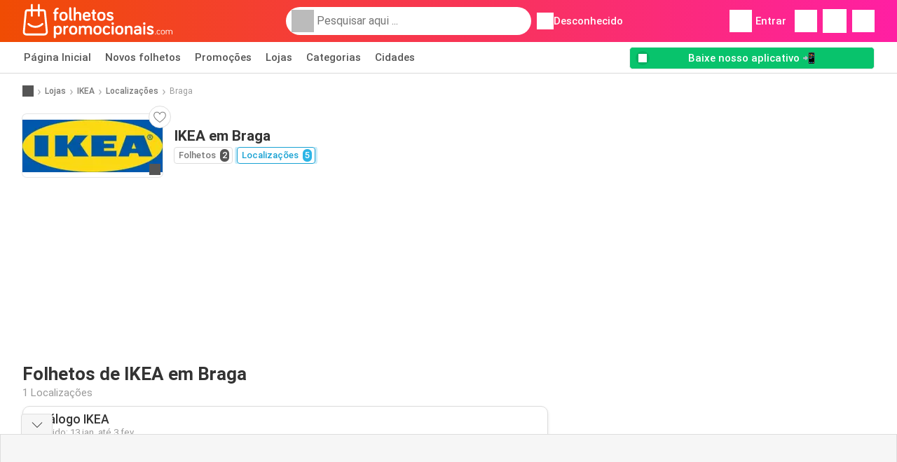

--- FILE ---
content_type: text/html; charset=UTF-8
request_url: https://www.folhetospromocionais.com/lojas/ikea/localizacoes/braga
body_size: 19051
content:
<!DOCTYPE html><html lang="pt-PT" class="cssgrid"><head><meta http-equiv="Content-Type" content="text/html; charset=utf-8"><meta name="viewport" content="width=device-width, initial-scale=1, minimum-scale=1, maximum-scale=1"><meta name="robots" content="index, follow, max-image-preview:large, max-snippet:-1, max-video-preview:-1"><title>Folheto IKEA em Braga | Horário das lojas</title><meta name="description" content="Veja todas as lojas IKEA em Braga com horário de funcionamento e localização perto de você"><meta property="og:url" content="https://www.folhetospromocionais.com/lojas/ikea/localizacoes/braga"><meta property="og:title" content="IKEA - Braga"><meta property="og:type" content="website"><meta property="og:description" content="Veja todas as lojas IKEA em Braga com horário de funcionamento e localização perto de você"><meta property="og:image" content="https://img.offers-cdn.net/assets/uploads/stores/pt/logos/200x72_webp/ikea-6687f3dfed8c8.webp"><meta property="og:image:width" content="200"><meta property="og:image:height" content="72"><meta property="fb:app_id" content="329738241140771"><meta property="og:site_name" content="Folhetospromocionais.com"><meta property="og:locale" content="pt_PT"><link rel="preconnect" href="https://img.offers-cdn.net" crossorigin> <script type="speculationrules">
    {
    "prefetch": [{
    "where": {
    "or": [
        { "href_matches": "/lojas/*/folhetos" },        { "href_matches": "/vista/ofertas/*-*" },        { "href_matches": "/lojas/*/promocoes/*-promocao-*/" }        ]
    },
    "eagerness": "moderate"
    }]
    }
</script> <script type="speculationrules">
{"prefetch":[{"where":{"or":[{"href_matches":"/lojas/ikea/folhetos"},{"href_matches":"/lojas/ikea/folhetos"}]},"eagerness":"immediate"}]}
</script> <link rel="preconnect" href="https://fonts.gstatic.com"><link rel="preload" as="font" href="https://fonts.gstatic.com/s/roboto/v32/KFOmCnqEu92Fr1Mu4mxKKTU1Kg.woff2" type="font/woff2" crossorigin="anonymous"><link rel="preload" as="font" href="https://fonts.gstatic.com/s/roboto/v32/KFOlCnqEu92Fr1MmEU9fBBc4AMP6lQ.woff2" type="font/woff2" crossorigin="anonymous"><link rel="preload" as="font" href="https://fonts.gstatic.com/s/roboto/v32/KFOlCnqEu92Fr1MmWUlfBBc4AMP6lQ.woff2" type="font/woff2" crossorigin="anonymous"> <style>
    /* latin-ext */
    @font-face {
        font-family: 'Roboto';
        font-style: italic;
        font-weight: 100;
        font-display: swap;
        src: url(https://fonts.gstatic.com/s/roboto/v32/KFOiCnqEu92Fr1Mu51QrEz4dL-vwnYh2eg.woff2) format('woff2');
        unicode-range: U+0100-02BA, U+02BD-02C5, U+02C7-02CC, U+02CE-02D7, U+02DD-02FF, U+0304, U+0308, U+0329, U+1D00-1DBF, U+1E00-1E9F, U+1EF2-1EFF, U+2020, U+20A0-20AB, U+20AD-20C0, U+2113, U+2C60-2C7F, U+A720-A7FF;
    }

    /* latin */
    @font-face {
        font-family: 'Roboto';
        font-style: italic;
        font-weight: 100;
        font-display: swap;
        src: url(https://fonts.gstatic.com/s/roboto/v32/KFOiCnqEu92Fr1Mu51QrEzAdL-vwnYg.woff2) format('woff2');
        unicode-range: U+0000-00FF, U+0131, U+0152-0153, U+02BB-02BC, U+02C6, U+02DA, U+02DC, U+0304, U+0308, U+0329, U+2000-206F, U+20AC, U+2122, U+2191, U+2193, U+2212, U+2215, U+FEFF, U+FFFD;
    }

    /* latin-ext */
    @font-face {
        font-family: 'Roboto';
        font-style: italic;
        font-weight: 300;
        font-display: swap;
        src: url(https://fonts.gstatic.com/s/roboto/v32/KFOjCnqEu92Fr1Mu51TjASc0CsTYl4BOQ3o.woff2) format('woff2');
        unicode-range: U+0100-02BA, U+02BD-02C5, U+02C7-02CC, U+02CE-02D7, U+02DD-02FF, U+0304, U+0308, U+0329, U+1D00-1DBF, U+1E00-1E9F, U+1EF2-1EFF, U+2020, U+20A0-20AB, U+20AD-20C0, U+2113, U+2C60-2C7F, U+A720-A7FF;
    }

    /* latin */
    @font-face {
        font-family: 'Roboto';
        font-style: italic;
        font-weight: 300;
        font-display: swap;
        src: url(https://fonts.gstatic.com/s/roboto/v32/KFOjCnqEu92Fr1Mu51TjASc6CsTYl4BO.woff2) format('woff2');
        unicode-range: U+0000-00FF, U+0131, U+0152-0153, U+02BB-02BC, U+02C6, U+02DA, U+02DC, U+0304, U+0308, U+0329, U+2000-206F, U+20AC, U+2122, U+2191, U+2193, U+2212, U+2215, U+FEFF, U+FFFD;
    }

    /* latin-ext */
    @font-face {
        font-family: 'Roboto';
        font-style: italic;
        font-weight: 400;
        font-display: swap;
        src: url(https://fonts.gstatic.com/s/roboto/v32/KFOkCnqEu92Fr1Mu51xGIzIXKMnyrYk.woff2) format('woff2');
        unicode-range: U+0100-02BA, U+02BD-02C5, U+02C7-02CC, U+02CE-02D7, U+02DD-02FF, U+0304, U+0308, U+0329, U+1D00-1DBF, U+1E00-1E9F, U+1EF2-1EFF, U+2020, U+20A0-20AB, U+20AD-20C0, U+2113, U+2C60-2C7F, U+A720-A7FF;
    }

    /* latin */
    @font-face {
        font-family: 'Roboto';
        font-style: italic;
        font-weight: 400;
        font-display: swap;
        src: url(https://fonts.gstatic.com/s/roboto/v32/KFOkCnqEu92Fr1Mu51xIIzIXKMny.woff2) format('woff2');
        unicode-range: U+0000-00FF, U+0131, U+0152-0153, U+02BB-02BC, U+02C6, U+02DA, U+02DC, U+0304, U+0308, U+0329, U+2000-206F, U+20AC, U+2122, U+2191, U+2193, U+2212, U+2215, U+FEFF, U+FFFD;
    }

    /* latin-ext */
    @font-face {
        font-family: 'Roboto';
        font-style: italic;
        font-weight: 500;
        font-display: swap;
        src: url(https://fonts.gstatic.com/s/roboto/v32/KFOjCnqEu92Fr1Mu51S7ACc0CsTYl4BOQ3o.woff2) format('woff2');
        unicode-range: U+0100-02BA, U+02BD-02C5, U+02C7-02CC, U+02CE-02D7, U+02DD-02FF, U+0304, U+0308, U+0329, U+1D00-1DBF, U+1E00-1E9F, U+1EF2-1EFF, U+2020, U+20A0-20AB, U+20AD-20C0, U+2113, U+2C60-2C7F, U+A720-A7FF;
    }

    /* latin */
    @font-face {
        font-family: 'Roboto';
        font-style: italic;
        font-weight: 500;
        font-display: swap;
        src: url(https://fonts.gstatic.com/s/roboto/v32/KFOjCnqEu92Fr1Mu51S7ACc6CsTYl4BO.woff2) format('woff2');
        unicode-range: U+0000-00FF, U+0131, U+0152-0153, U+02BB-02BC, U+02C6, U+02DA, U+02DC, U+0304, U+0308, U+0329, U+2000-206F, U+20AC, U+2122, U+2191, U+2193, U+2212, U+2215, U+FEFF, U+FFFD;
    }

    /* latin-ext */
    @font-face {
        font-family: 'Roboto';
        font-style: italic;
        font-weight: 700;
        font-display: swap;
        src: url(https://fonts.gstatic.com/s/roboto/v32/KFOjCnqEu92Fr1Mu51TzBic0CsTYl4BOQ3o.woff2) format('woff2');
        unicode-range: U+0100-02BA, U+02BD-02C5, U+02C7-02CC, U+02CE-02D7, U+02DD-02FF, U+0304, U+0308, U+0329, U+1D00-1DBF, U+1E00-1E9F, U+1EF2-1EFF, U+2020, U+20A0-20AB, U+20AD-20C0, U+2113, U+2C60-2C7F, U+A720-A7FF;
    }

    /* latin */
    @font-face {
        font-family: 'Roboto';
        font-style: italic;
        font-weight: 700;
        font-display: swap;
        src: url(https://fonts.gstatic.com/s/roboto/v32/KFOjCnqEu92Fr1Mu51TzBic6CsTYl4BO.woff2) format('woff2');
        unicode-range: U+0000-00FF, U+0131, U+0152-0153, U+02BB-02BC, U+02C6, U+02DA, U+02DC, U+0304, U+0308, U+0329, U+2000-206F, U+20AC, U+2122, U+2191, U+2193, U+2212, U+2215, U+FEFF, U+FFFD;
    }

    /* latin-ext */
    @font-face {
        font-family: 'Roboto';
        font-style: italic;
        font-weight: 900;
        font-display: swap;
        src: url(https://fonts.gstatic.com/s/roboto/v32/KFOjCnqEu92Fr1Mu51TLBCc0CsTYl4BOQ3o.woff2) format('woff2');
        unicode-range: U+0100-02BA, U+02BD-02C5, U+02C7-02CC, U+02CE-02D7, U+02DD-02FF, U+0304, U+0308, U+0329, U+1D00-1DBF, U+1E00-1E9F, U+1EF2-1EFF, U+2020, U+20A0-20AB, U+20AD-20C0, U+2113, U+2C60-2C7F, U+A720-A7FF;
    }

    /* latin */
    @font-face {
        font-family: 'Roboto';
        font-style: italic;
        font-weight: 900;
        font-display: swap;
        src: url(https://fonts.gstatic.com/s/roboto/v32/KFOjCnqEu92Fr1Mu51TLBCc6CsTYl4BO.woff2) format('woff2');
        unicode-range: U+0000-00FF, U+0131, U+0152-0153, U+02BB-02BC, U+02C6, U+02DA, U+02DC, U+0304, U+0308, U+0329, U+2000-206F, U+20AC, U+2122, U+2191, U+2193, U+2212, U+2215, U+FEFF, U+FFFD;
    }

    /* latin-ext */
    @font-face {
        font-family: 'Roboto';
        font-style: normal;
        font-weight: 100;
        font-display: swap;
        src: url(https://fonts.gstatic.com/s/roboto/v32/KFOkCnqEu92Fr1MmgVxGIzIXKMnyrYk.woff2) format('woff2');
        unicode-range: U+0100-02BA, U+02BD-02C5, U+02C7-02CC, U+02CE-02D7, U+02DD-02FF, U+0304, U+0308, U+0329, U+1D00-1DBF, U+1E00-1E9F, U+1EF2-1EFF, U+2020, U+20A0-20AB, U+20AD-20C0, U+2113, U+2C60-2C7F, U+A720-A7FF;
    }

    /* latin */
    @font-face {
        font-family: 'Roboto';
        font-style: normal;
        font-weight: 100;
        font-display: swap;
        src: url(https://fonts.gstatic.com/s/roboto/v32/KFOkCnqEu92Fr1MmgVxIIzIXKMny.woff2) format('woff2');
        unicode-range: U+0000-00FF, U+0131, U+0152-0153, U+02BB-02BC, U+02C6, U+02DA, U+02DC, U+0304, U+0308, U+0329, U+2000-206F, U+20AC, U+2122, U+2191, U+2193, U+2212, U+2215, U+FEFF, U+FFFD;
    }

    /* latin-ext */
    @font-face {
        font-family: 'Roboto';
        font-style: normal;
        font-weight: 300;
        font-display: swap;
        src: url(https://fonts.gstatic.com/s/roboto/v32/KFOlCnqEu92Fr1MmSU5fChc4AMP6lbBP.woff2) format('woff2');
        unicode-range: U+0100-02BA, U+02BD-02C5, U+02C7-02CC, U+02CE-02D7, U+02DD-02FF, U+0304, U+0308, U+0329, U+1D00-1DBF, U+1E00-1E9F, U+1EF2-1EFF, U+2020, U+20A0-20AB, U+20AD-20C0, U+2113, U+2C60-2C7F, U+A720-A7FF;
    }

    /* latin */
    @font-face {
        font-family: 'Roboto';
        font-style: normal;
        font-weight: 300;
        font-display: swap;
        src: url(https://fonts.gstatic.com/s/roboto/v32/KFOlCnqEu92Fr1MmSU5fBBc4AMP6lQ.woff2) format('woff2');
        unicode-range: U+0000-00FF, U+0131, U+0152-0153, U+02BB-02BC, U+02C6, U+02DA, U+02DC, U+0304, U+0308, U+0329, U+2000-206F, U+20AC, U+2122, U+2191, U+2193, U+2212, U+2215, U+FEFF, U+FFFD;
    }

    /* latin-ext */
    @font-face {
        font-family: 'Roboto';
        font-style: normal;
        font-weight: 400;
        font-display: swap;
        src: url(https://fonts.gstatic.com/s/roboto/v32/KFOmCnqEu92Fr1Mu7GxKKTU1Kvnz.woff2) format('woff2');
        unicode-range: U+0100-02BA, U+02BD-02C5, U+02C7-02CC, U+02CE-02D7, U+02DD-02FF, U+0304, U+0308, U+0329, U+1D00-1DBF, U+1E00-1E9F, U+1EF2-1EFF, U+2020, U+20A0-20AB, U+20AD-20C0, U+2113, U+2C60-2C7F, U+A720-A7FF;
    }

    /* latin */
    @font-face {
        font-family: 'Roboto';
        font-style: normal;
        font-weight: 400;
        font-display: swap;
        src: url(https://fonts.gstatic.com/s/roboto/v32/KFOmCnqEu92Fr1Mu4mxKKTU1Kg.woff2) format('woff2');
        unicode-range: U+0000-00FF, U+0131, U+0152-0153, U+02BB-02BC, U+02C6, U+02DA, U+02DC, U+0304, U+0308, U+0329, U+2000-206F, U+20AC, U+2122, U+2191, U+2193, U+2212, U+2215, U+FEFF, U+FFFD;
    }

    /* latin-ext */
    @font-face {
        font-family: 'Roboto';
        font-style: normal;
        font-weight: 500;
        font-display: swap;
        src: url(https://fonts.gstatic.com/s/roboto/v32/KFOlCnqEu92Fr1MmEU9fChc4AMP6lbBP.woff2) format('woff2');
        unicode-range: U+0100-02BA, U+02BD-02C5, U+02C7-02CC, U+02CE-02D7, U+02DD-02FF, U+0304, U+0308, U+0329, U+1D00-1DBF, U+1E00-1E9F, U+1EF2-1EFF, U+2020, U+20A0-20AB, U+20AD-20C0, U+2113, U+2C60-2C7F, U+A720-A7FF;
    }

    /* latin */
    @font-face {
        font-family: 'Roboto';
        font-style: normal;
        font-weight: 500;
        font-display: swap;
        src: url(https://fonts.gstatic.com/s/roboto/v32/KFOlCnqEu92Fr1MmEU9fBBc4AMP6lQ.woff2) format('woff2');
        unicode-range: U+0000-00FF, U+0131, U+0152-0153, U+02BB-02BC, U+02C6, U+02DA, U+02DC, U+0304, U+0308, U+0329, U+2000-206F, U+20AC, U+2122, U+2191, U+2193, U+2212, U+2215, U+FEFF, U+FFFD;
    }

    /* latin-ext */
    @font-face {
        font-family: 'Roboto';
        font-style: normal;
        font-weight: 700;
        font-display: swap;
        src: url(https://fonts.gstatic.com/s/roboto/v32/KFOlCnqEu92Fr1MmWUlfChc4AMP6lbBP.woff2) format('woff2');
        unicode-range: U+0100-02BA, U+02BD-02C5, U+02C7-02CC, U+02CE-02D7, U+02DD-02FF, U+0304, U+0308, U+0329, U+1D00-1DBF, U+1E00-1E9F, U+1EF2-1EFF, U+2020, U+20A0-20AB, U+20AD-20C0, U+2113, U+2C60-2C7F, U+A720-A7FF;
    }

    /* latin */
    @font-face {
        font-family: 'Roboto';
        font-style: normal;
        font-weight: 700;
        font-display: swap;
        src: url(https://fonts.gstatic.com/s/roboto/v32/KFOlCnqEu92Fr1MmWUlfBBc4AMP6lQ.woff2) format('woff2');
        unicode-range: U+0000-00FF, U+0131, U+0152-0153, U+02BB-02BC, U+02C6, U+02DA, U+02DC, U+0304, U+0308, U+0329, U+2000-206F, U+20AC, U+2122, U+2191, U+2193, U+2212, U+2215, U+FEFF, U+FFFD;
    }

    /* latin-ext */
    @font-face {
        font-family: 'Roboto';
        font-style: normal;
        font-weight: 900;
        font-display: swap;
        src: url(https://fonts.gstatic.com/s/roboto/v32/KFOlCnqEu92Fr1MmYUtfChc4AMP6lbBP.woff2) format('woff2');
        unicode-range: U+0100-02BA, U+02BD-02C5, U+02C7-02CC, U+02CE-02D7, U+02DD-02FF, U+0304, U+0308, U+0329, U+1D00-1DBF, U+1E00-1E9F, U+1EF2-1EFF, U+2020, U+20A0-20AB, U+20AD-20C0, U+2113, U+2C60-2C7F, U+A720-A7FF;
    }

    /* latin */
    @font-face {
        font-family: 'Roboto';
        font-style: normal;
        font-weight: 900;
        font-display: swap;
        src: url(https://fonts.gstatic.com/s/roboto/v32/KFOlCnqEu92Fr1MmYUtfBBc4AMP6lQ.woff2) format('woff2');
        unicode-range: U+0000-00FF, U+0131, U+0152-0153, U+02BB-02BC, U+02C6, U+02DA, U+02DC, U+0304, U+0308, U+0329, U+2000-206F, U+20AC, U+2122, U+2191, U+2193, U+2212, U+2215, U+FEFF, U+FFFD;
    }</style> <link rel="preload" as="image" href="https://img.offers-cdn.net/assets/uploads/flyers/3385313/thumbnailFixedWidth/catalogo-ikea-h400WebP-696682ff081c8.webp" fetchpriority="high"/><link rel="preload" as="image" href="https://img.offers-cdn.net/assets/uploads/flyers/3352463/thumbnailFixedWidth/catalogo-ikea-h400WebP-694a63463d99f.webp" fetchpriority="high"/> <script src="https://securepubads.g.doubleclick.net/tag/js/gpt.js" async></script> <script>
        window.xhrDomain = 'https://www.folhetospromocionais.com';
    </script> <link rel="shortcut icon" type="image/x-icon" href="https://img.offers-cdn.net/assets/images/logos/pt/favicon.ico"/><link rel="canonical" href="https://www.folhetospromocionais.com/lojas/ikea/localizacoes/braga"/><link rel="stylesheet" href="https://img.offers-cdn.net/build/folderz2025-prod/20260116101052-466937/assets/frontend/build/pages/store-location.bff40d7e.css"><link rel="stylesheet" href="https://img.offers-cdn.net/build/folderz2025-prod/20260116101052-466937/assets/frontend/build/navigation.faab6591.css"> <script src="https://accounts.google.com/gsi/client" async defer></script> <script>
        window.firebase_app_config = '[base64]';
        window.firebase_vapid_key = 'BOR0yLqaKl9psXsK1DCnq4ZGOIzUiZoipj3gvhBbRNrN0_MuYm9savZmPzQTyF8Hj-a_WnGilX6bG44mOMgLgr8';
        var interstitialSlot;
    </script> <script async src="https://www.googletagmanager.com/gtag/js?id=G-F36PT34RPR"
            fetchPriority="low"
            defer
    >
    </script> <script defer async fetchPriority="low">
        window.dataLayer = window.dataLayer || [];

        function gtag() {
            dataLayer.push(arguments);
        }

        gtag('js', new Date());
        gtag('config', 'G-F36PT34RPR', {anonymize_ip: true});
    </script> <script defer async fetchPriority="low">
        async function deleteCookie(pattern) {
            const re = new RegExp("^" + pattern.replace(/\*/g, ".*") + "$");
            (await cookieStore.getAll())
                .filter(c => re.test(c.name))
                .forEach(c => cookieStore.delete({name: c.name, domain: c.domain, path: c.path}));
        }

        function showRevocationMessage(e) {
            e.preventDefault();
            googlefc.showRevocationMessage();
                    }
    </script> <script async>
    const adCountries = {
        "be": "be_promotiez",
        "cl": "cl_catalogosofertas",
        "ar": "ar_catalogosofertas",
        "br": "br_catalogosofertas",
        "co": "co_catalogosofertas",
        "ec": "ec_catalogosofertas",
        "mx": "mx_catalogosofertas",
        "pe": "pe_catalogosofertas",
        "au": "au_catalogueoffers",
        "za": "za_cataloguespecials",
        "at": "at_flugblattangebote",
        "ca": "ca_flyerdeals",
        "nl": "nl_folderz",
        "pt": "pt_folhetospromocionais",
        "es": "es_folletosofertas",
        "pl": "pl_gazetki",
        "it": "it_offertevolantini",
        "fr": "fr_promocatalogues",
        "de": "de_prospektangebote",
        "dk": "dk_tilbudsaviseronline",
        "se": "se_reklambladerbjudanden",
        "en": "en_catalogueoffers",
        "us": "us_adspecials",
        "cz": "cz_akcniletak",
        "no": "no_kundeavisogtilbud",
        "ae": "ae_promotions",
        "ro": "ro_ofertelecatalog",
        "hu": "hu_ajanlatok",
    };

    // Set up admanager
    window.googletag = window.googletag || {cmd: []};

    const sideRailEnabled = false;
    const interstitialAd = '/21837128184/' + adCountries['pt'] + '/interstitial';
    const SideRailAd = '/21837128184/' + adCountries['pt'] + '/d_side_rail_anchor';
        let leftSideRail = null;
    let rightSideRail = null;

    // Add interstitial
    googletag.cmd.push(function () {
        interstitialSlot = googletag.defineOutOfPageSlot(
            interstitialAd,
            googletag.enums.OutOfPageFormat.INTERSTITIAL
        );

        // if window width is 91.5rem + 400px width then show side rails
        const meetsWidthRequirement = window.innerWidth >= 1864;

        
        googletag.pubads().setTargeting('pagina', 'store-location');

        
        [interstitialSlot, leftSideRail, rightSideRail]
            .filter(slot => slot !== null)
            .forEach(slot => {
                slot.addService(googletag.pubads());
            });
    });

    googletag.cmd.push(function () {
        googletag.pubads().disableInitialLoad();
        googletag.pubads().enableSingleRequest();
        googletag.enableServices();

        [interstitialSlot, leftSideRail, rightSideRail]
            .filter(slot => slot !== null)
            .forEach(slot => {
                googletag.pubads().refresh([slot]);
            });
    });
</script> <script>

    // Set up general advertisements
    window.ad_count = 0;
    window.ad_size = [];
    window.ad_size["big"] = 2;
    window.ad_size["small"] = 2;
    window.ad_country = "pt";
</script> 
<script defer async fetchpriority="low">
    !function(f,b,e,v,n,t,s)
    {if(f.fbq)return;n=f.fbq=function(){n.callMethod?
        n.callMethod.apply(n,arguments):n.queue.push(arguments)};
        if(!f._fbq)f._fbq=n;n.push=n;n.loaded=!0;n.version='2.0';
        n.queue=[];t=b.createElement(e);t.async=!0;
        t.src=v;s=b.getElementsByTagName(e)[0];
        s.parentNode.insertBefore(t,s)}(window, document,'script',
        'https://connect.facebook.net/en_US/fbevents.js');
        fbq('init', '1253951142219766');
    fbq('track', 'PageView');

    </script>
<noscript><img height="1" width="1" style="display:none" src="https://www.facebook.com/tr?id=1253951142219766&ev=PageView&noscript=1" /></noscript> <script>
        window.page = 'store-location';
    </script> <script defer async src="https://fundingchoicesmessages.google.com/i/pub-0147727453982366?ers=1"></script> <script defer>(function() {function signalGooglefcPresent() {if (!window.frames['googlefcPresent']) {if (document.body) {const iframe = document.createElement('iframe'); iframe.style = 'width: 0; height: 0; border: none; z-index: -1000; left: -1000px; top: -1000px;'; iframe.style.display = 'none'; iframe.name = 'googlefcPresent'; document.body.appendChild(iframe);} else {setTimeout(signalGooglefcPresent, 0);}}}signalGooglefcPresent();})();</script>
</head><body> <script>
    window.initial_query = "";
    window.debug = "0";
    // Set whether or not a user is logged in
    window.logged_in =  false ;
    window.csrf = "eyJ0eXAiOiJKV1QiLCJhbGciOiJIUzI1NiJ9.eyJleHBpcmVzIjoxNzY4NzI4Mjg2fQ.Ojf7mX8N8LhCdG1jifZCK6BIZGyb7Iuj7TFPt2v1Zzk";
    window.locale = "pt";
            window.experiment = "null";
    window.experiment_variant = "";
    </script> <div id="initial"><toast id="toast-default"></toast> <script>
        // loop through storagePopulation and set every key with value as let globalVars.key = value
        window.globalVars = {};
                window.globalVars.page = "store-location";
                window.globalVars.clickstreamExperimentUrl = "https:\/\/clickstream-api.folderz.nl\/clickstream\/experiment-start\/record?___urhs=pq&ts=1768733686&sg=589fd5852fba2444b41ebf8d3155623cddcaacc14d6a9c3c8581e702f1a94674";
                window.globalVars.clickstreamPageviewUrl = "https:\/\/clickstream-api.folderz.nl\/clickstream\/pageview\/record?___urhs=pq&ts=1768733686&sg=d090e03c71dbf7640c7c2fa0df73befbaa8ce54c4a7288dc336b15e89b4e0632";
                window.globalVars.clickstreamExtra = "{\"ip\":\"3.145.4.203\",\"session_id\":\"\",\"country\":\"pt\",\"platform\":\"website\",\"identifier\":\"clickstream-29f8fdfa-7e7a-4aa9-9949-3e199ca08b30\"}";
                window.globalVars.clickstreamImpressionUrl = "https:\/\/clickstream-api.folderz.nl\/clickstream\/impression\/record?___urhs=pq&ts=1768733686&sg=a8f8d8649d8d264bc874fad1493fd0f8cdbb4c210652c01ee0adbcc22904aeb1";
                window.globalVars.clickstreamFlyerCampaignUrl = "https:\/\/clickstream-api.folderz.nl\/partner\/flyer-campaign\/?___urhs=pq&ts=1768733686&sg=56e845598083a391e042ff5217b94d6639b106402f9c86c088adfde8aa5dc915";
                window.globalVars.clickstreamImpressionBatchUrl = "https:\/\/clickstream-api.folderz.nl\/clickstream\/impression-batch\/record?___urhs=pq&ts=1768733686&sg=a295a2391356bc7624514c007e6500e450eafb60e7e2312f2b680dca69bf3809";
                window.globalVars.clickstreamButtonClickUrl = "https:\/\/clickstream-api.folderz.nl\/clickstream\/button\/click?___urhs=pq&ts=1768733686&sg=86d2f888b9fca2d0e795e8a342f77ce137c64c0822b7f6c185621dbc81c1003d";
                window.globalVars.clickstreamToken = "eyJ0eXAiOiJKV1QiLCJhbGciOiJSUzI1NiJ9.[base64].[base64]";
                window.globalVars.clickstreamData = ["store-location",9287];
                window.globalVars.fbid = "329738241140771";
                window.globalVars.gClientId = "1005757581737-6g9splnsrtgv52q8p6oe4o79p8264jve.apps.googleusercontent.com";
                window.globalVars.xhrDomain = "https:\/\/www.folhetospromocionais.com";
                window.globalVars.cdnDomain = "https:\/\/img.offers-cdn.net";
                window.globalVars.favorites = {"store":[],"brand":[],"product-keyword":[]};
                window.globalVars.isVirtualUser = null;
                window.globalVars.userLocation = {"name":"","lat":"","lon":"","detected":false,"ip":false};
            </script>
</div><div id="navigation-vue" data-page="store-location" data-clickstream-experiment-url="https://clickstream-api.folderz.nl/clickstream/experiment-start/record?___urhs=pq&amp;ts=1768733686&amp;sg=589fd5852fba2444b41ebf8d3155623cddcaacc14d6a9c3c8581e702f1a94674" data-clickstream-button-click-url="https://clickstream-api.folderz.nl/clickstream/button/click?___urhs=pq&amp;ts=1768733686&amp;sg=86d2f888b9fca2d0e795e8a342f77ce137c64c0822b7f6c185621dbc81c1003d" data-clickstream-extra="{&quot;ip&quot;:&quot;3.145.4.203&quot;,&quot;session_id&quot;:&quot;&quot;,&quot;country&quot;:&quot;pt&quot;,&quot;platform&quot;:&quot;website&quot;,&quot;identifier&quot;:&quot;clickstream-29f8fdfa-7e7a-4aa9-9949-3e199ca08b30&quot;}" data-clickstream-impression-url="https://clickstream-api.folderz.nl/clickstream/impression/record?___urhs=pq&amp;ts=1768733686&amp;sg=a8f8d8649d8d264bc874fad1493fd0f8cdbb4c210652c01ee0adbcc22904aeb1" data-locale="pt" data-debug="0"
><header class="navbar"><div class="container"><div class="navbar__top"><div id="js-navigation-mobile" class="navbar__menu-icon"><div class="icon navbar-svg-menu"><img src="https://img.offers-cdn.net/build/folderz2025-prod/20260116101052-466937/assets/frontend/build/assets/icons/menu.svg" loading="lazy" alt="menu-icon"></div></div><a href="/" class="navbar__logo-container" aria-label="Folhetospromocionais.com home"><img class="navbar__logo navbar-svg-logo" src="https://img.offers-cdn.net/build/folderz2025-prod/20260116101052-466937/assets/frontend/build/assets/logos/pt/logo.svg" alt="Folhetospromocionais.com logo"/></a> <script async>
    window.search = {};
        window.search.search_icon = "https:\/\/img.offers-cdn.net\/build\/folderz2025-prod\/20260116101052-466937\/assets\/frontend\/build\/assets\/icons\/search-sm.svg";
        window.search.store_icon = "https:\/\/img.offers-cdn.net\/build\/folderz2025-prod\/20260116101052-466937\/assets\/frontend\/build\/assets\/icons\/shop.svg";
        window.search.history_icon = "https:\/\/img.offers-cdn.net\/build\/folderz2025-prod\/20260116101052-466937\/assets\/frontend\/build\/assets\/icons\/history.svg";
        window.search.caret_right_icon = "            <div style=\" mask-image: url('https:\/\/img.offers-cdn.net\/build\/folderz2025-prod\/20260116101052-466937\/assets\/frontend\/build\/assets\/icons\/caret-right.svg'); width: 24px; height: 24px; mask-size: cover; mask-repeat: no-repeat;\"\n         alt=\"caret-right icon\"\n         width=\"24\"\n         height=\"24\"\n         loading=\"lazy\"\n         class=\"bg-darker icn icn-24\"><\/div>\n";
        window.search.search_page_url = "\/pesquisar\/replace_query";
        window.search.no_results_message = "Sem resultados";
        window.search.more_buttons = {"offer":"Mais promo\u00e7\u00f5es de %query%","flyer":"Mais folhetos para %query%","store":"Mais lojas de %query%"};
    </script> <div class="navbar__search"><div class="search__container d-flex align-items-center"><div class="search__input-container"><div style=" mask-image: url('https://img.offers-cdn.net/build/folderz2025-prod/20260116101052-466937/assets/frontend/build/assets/icons/search-white.svg'); width: 32px; height: 32px; mask-size: cover; mask-repeat: no-repeat;" alt="search icon" width="32" height="32" loading="lazy" class="bg-gray-400 icn icn-32 search__icon"></div><div class="search-mobile__clear d-lg-none search-svg-close"><img src="https://img.offers-cdn.net/build/folderz2025-prod/20260116101052-466937/assets/frontend/build/assets/icons/close.svg" loading="lazy"></div><input type="text" class="search__input search__input--focus" placeholder='Pesquisar aqui ...'></div><div class="search-mobile__cancel d-lg-none"> cancelar </div><div class="search-suggestions-container search-results-container hidden" id="search-suggestions-container"><div class="suggestions-container" id="search-content"><div class="search-results"><div id="popular-searches-container" class="hidden"><div class="stripe-title" id="popular-searches-title"><span>Pesquisas populares</span></div><div id="popular-searches"></div></div><div id="recent-searches-container" class="hidden"><div class="stripe-title" id="recent-searches-title"><span>Pesquisas recentes</span></div><div id="recent-searches"></div></div><div id="search-results-container" class="hidden"><div class="stripe-title" id="search-results-title"><span>Resultados</span></div><div id="search-results"><div class="suggestions"></div><div class="tabs"><div class="results"><div class="search-results"><div class="search-results-title search-results-tabs d-flex justify-between"><span class="search-results-tab active" id="search-offers-tab-button">Promoções <span class="badge"></span></span><span class="search-results-tab" id="search-flyers-tab-button">Folhetos <span class="badge"></span></span><span class="search-results-tab" id="search-stores-tab-button">Lojas <span class="badge"></span></span></div><section id="search-offers-tab"></section><section id="search-flyers-tab" class="hidden"></section><section id="search-stores-tab" class="hidden"></section><div id="more-buttons"></div></div></div></div></div></div><div id="search-pinned-flyer-container" class="hidden"><div class="stripe-title" id="search-flyer-promotion-title"><span>Escolhas populares 👀</span></div><div id="pinned-flyer"></div></div></div></div><div class="search-loader" id="search-loader"><div class="infinite-loader"></div></div></div></div><div class="location-container js-open-location-popup"><div style=" mask-image: url('https://img.offers-cdn.net/build/folderz2025-prod/20260116101052-466937/assets/frontend/build/assets/icons/location-bordered.svg'); width: 24px; height: 24px; mask-size: cover; mask-repeat: no-repeat;" alt="location icon" width="24" height="24" loading="lazy" class="bg-white icn icn-24 ml-2"></div><div class="current-location"><span id="js-current-location-name"> Desconhecido </span></div></div></div><div class="navbar__top-right"><div class="js-open-location-popup nav-icon d-lg-none"><div style=" mask-image: url('https://img.offers-cdn.net/build/folderz2025-prod/20260116101052-466937/assets/frontend/build/assets/icons/location-warning.svg'); width: 32px; height: 32px; mask-size: cover; mask-repeat: no-repeat;" alt="location-warning icon" width="32" height="32" loading="eager" class="bg-white icn icn-32"></div><div class="nav-icon__counter">!</div></div><div class="navbar__login js-open-login-popup"><div style=" mask-image: url('https://img.offers-cdn.net/build/folderz2025-prod/20260116101052-466937/assets/frontend/build/assets/icons/user.svg'); width: 32px; height: 32px; mask-size: cover; mask-repeat: no-repeat;" alt="profile icon" width="32" height="32" loading="eager" class="bg-white icn icn-32"></div> Entrar </div><a href="/favoritos" class="d-none d-md-block"><div class="nav-icon"><div style=" mask-image: url('https://img.offers-cdn.net/build/folderz2025-prod/20260116101052-466937/assets/frontend/build/assets/icons/heart.svg'); width: 32px; height: 32px; mask-size: cover; mask-repeat: no-repeat;" alt="favorite icon" width="32" height="32" loading="eager" class="bg-white icn icn-32"></div><div class="nav-icon__counter js-favorites-length hidden" id="js-favorites-counter"></div></div></a><a href="/notificacoes" class="d-none d-md-block"><div class="nav-icon" id="notifications-nav-icon"><div style=" mask-image: url('https://img.offers-cdn.net/build/folderz2025-prod/20260116101052-466937/assets/frontend/build/assets/icons/bookmark-white-border.svg'); width: 34px; height: 34px; mask-size: cover; mask-repeat: no-repeat;" alt="bookmark icon" width="34" height="34" loading="eager" class="bg-white icn icn-34"></div></div></a><a href="/minha-lista-de-compras" aria-label="Lista"><div class="nav-icon"><div style=" mask-image: url('https://img.offers-cdn.net/build/folderz2025-prod/20260116101052-466937/assets/frontend/build/assets/icons/list.svg'); width: 32px; height: 32px; mask-size: cover; mask-repeat: no-repeat;" alt="shopping-list icon" width="32" height="32" loading="eager" class="bg-white icn icn-32"></div><div class="nav-icon__counter hidden" id="js-shopping-list-counter"> 0 </div></div></a><div class="navbar__search-mobile trigger__search-mobile"><div style=" mask-image: url('https://img.offers-cdn.net/build/folderz2025-prod/20260116101052-466937/assets/frontend/build/assets/icons/search-white.svg'); width: 32px; height: 32px; mask-size: cover; mask-repeat: no-repeat;" alt="search icon" width="32" height="32" loading="eager" class="bg-white icn icn-32"></div></div></div></div></div><nav class="navbar__menu"><div class="container d-flex"><a href="/" class="navbar__menu-item"> Página Inicial </a><a href="/mais-novos-folhetos" class="navbar__menu-item"> Novos folhetos </a><a href="/promocoes-populares" class="navbar__menu-item"> Promoções </a><a href="/lojas" class="navbar__menu-item"> Lojas </a><a href="/categorias" class="navbar__menu-item"> Categorias </a><a href="/cidades" class="navbar__menu-item"> Cidades </a><div class="page-promotion-item"><div class="js-page-promotion-container app-promotion" data-clickstream-source-section-name="page-promotion-btn-navbar" data-name="page-promotion-mobile-app" data-button-location="navbar" ><a href="/app" class="btn js-btn btn btn-light page-promotion-btn " title="Baixe nosso aplicativo 📲" style="background-color: #08c36c" ><span class="btn-label"><div class="icon"><div style=" mask-image: url('https://img.offers-cdn.net/build/folderz2025-prod/20260116101052-466937/assets/frontend/build/assets/icons/bulb.svg'); width: 12px; height: 12px; mask-size: cover; mask-repeat: no-repeat;" alt="bulb icon" width="12" height="12" loading="lazy" class="bg-white icn icn-12"></div></div> Baixe nosso aplicativo 📲 </span></a></div></div></div></nav><div id="js-mobile-menu" class="nav-drawer-mobile hidden js-close-mobile-menu"><nav class="nav-mobile"><div class="nav-mobile__top"><div>Menu</div><div class="icon close js-close-mobile-menu navbar-svg-close"><img src="https://img.offers-cdn.net/build/folderz2025-prod/20260116101052-466937/assets/frontend/build/assets/icons/close-white.svg" loading="lazy"></div></div><div class="nav-mobile__menu mb-0"><a class="nav-mobile__menu-item " href="/"> Página Inicial </a><a class="nav-mobile__menu-item " href="/mais-novos-folhetos"> Novos folhetos </a><a class="nav-mobile__menu-item " href="/promocoes-populares"> Promoções </a><a class="nav-mobile__menu-item " href="/lojas"> Lojas </a><a class="nav-mobile__menu-item " href="/categorias"> Categorias </a><a class="nav-mobile__menu-item " href="/cidades"> Cidades </a><div class="page-promotion-item"><div class="js-page-promotion-container app-promotion" data-clickstream-source-section-name="page-promotion-btn-navbar" data-name="page-promotion-mobile-app" data-button-location="navbar" ><a href="/app" class="btn js-btn btn btn-light page-promotion-btn " title="Baixe nosso aplicativo 📲" style="background-color: #08c36c" ><span class="btn-label"><div class="icon"><div style=" mask-image: url('https://img.offers-cdn.net/build/folderz2025-prod/20260116101052-466937/assets/frontend/build/assets/icons/bulb.svg'); width: 12px; height: 12px; mask-size: cover; mask-repeat: no-repeat;" alt="bulb icon" width="12" height="12" loading="lazy" class="bg-white icn icn-12"></div></div> Baixe nosso aplicativo 📲 </span></a></div></div></div><div class="d-block d-lg-none pt-3 pr-2 pb-3 pl-3"><div class="js-page-promotion-container app-promotion" data-clickstream-source-section-name="page-promotion-btn-navbar" data-name="page-promotion-mobile-app" data-button-location="navbar" ><a href="/app" class="btn js-btn btn btn-light page-promotion-btn " title="Baixe nosso aplicativo 📲" style="background-color: #08c36c" ><span class="btn-label"><div class="icon"><div style=" mask-image: url('https://img.offers-cdn.net/build/folderz2025-prod/20260116101052-466937/assets/frontend/build/assets/icons/bulb.svg'); width: 12px; height: 12px; mask-size: cover; mask-repeat: no-repeat;" alt="bulb icon" width="12" height="12" loading="lazy" class="bg-white icn icn-12"></div></div> Baixe nosso aplicativo 📲 </span></a></div></div><div class="nav-mobile__title"> A MINHA LOCALIZAÇÃO </div><div class="nav-mobile__menu nav-mobile__location js-open-location-popup"><div class="nav-mobile__menu-item location-con"><div class="with-icon"><div class="icon exclamation-mark navbar-svg-exclamation"><img src="https://img.offers-cdn.net/build/folderz2025-prod/20260116101052-466937/assets/frontend/build/assets/icons/exclamation-mark.svg" loading="lazy"></div><div class="current-location"> Desconhecido </div></div></div></div><div class="nav-mobile__account"><div class="nav-mobile__menu account-container"><div class="nav-mobile__menu-item account-item js-open-login-popup"><div class="with-icon"><div class="icon user navbar-svg-icon-user"><img src="https://img.offers-cdn.net/build/folderz2025-prod/20260116101052-466937/assets/frontend/build/assets/icons/user-gray.svg" loading="lazy"></div> Entrar </div></div><a class="nav-mobile__menu-item account-item" href="/favoritos"><div class="with-icon"><div class="icon favorite icon--favorite navbar-svg-favorite"><img src="https://img.offers-cdn.net/build/folderz2025-prod/20260116101052-466937/assets/frontend/build/assets/icons/heart-gray.svg" loading="lazy"></div> Favoritos <span class="badge badge-primary ml-1 js-favorites-length hidden"></span></div></a></div></div></nav></div></header></div><div class="sticky-mobile-navigation"><a href="/mais-novos-folhetos" class="js-sticky-mobile-navigation sticky-mobile-navigation__item " data-navigation-item="flyers"><div style=" mask-image: url('https://img.offers-cdn.net/build/folderz2025-prod/20260116101052-466937/assets/frontend/build/assets/icons/flyers.svg'); width: 32px; height: 32px; mask-size: cover; mask-repeat: no-repeat;" alt="copy icon" width="32" height="32" loading="eager" class="bg-gray-700 icn icn-32"></div><span>Folhetos</span></a><a href="/promocoes-populares" class="js-sticky-mobile-navigation sticky-mobile-navigation__item " data-navigation-item="offers"><div style=" mask-image: url('https://img.offers-cdn.net/build/folderz2025-prod/20260116101052-466937/assets/frontend/build/assets/icons/exclamation-alert.svg'); width: 32px; height: 32px; mask-size: cover; mask-repeat: no-repeat;" alt="exclamation-alert icon" width="32" height="32" loading="eager" class="bg-gray-700 icn icn-32"></div><span>Promoções</span></a><a href="/favoritos" class="js-sticky-mobile-navigation sticky-mobile-navigation__item " data-navigation-item="favorites"><div style=" mask-image: url('https://img.offers-cdn.net/build/folderz2025-prod/20260116101052-466937/assets/frontend/build/assets/icons/heart.svg'); width: 32px; height: 32px; mask-size: cover; mask-repeat: no-repeat;" alt="favorite icon" width="32" height="32" loading="eager" class="bg-gray-700 icn icn-32"></div><div class="sticky-mobile-navigation__item__counter js-favorites-length hidden" id="js-favorites-counter"></div><span>Favoritos</span></a><a href="/notificacoes" class="js-sticky-mobile-navigation sticky-mobile-navigation__item " data-navigation-item="notifications"><div style=" mask-image: url('https://img.offers-cdn.net/build/folderz2025-prod/20260116101052-466937/assets/frontend/build/assets/icons/bookmark-white-border.svg'); width: 32px; height: 32px; mask-size: cover; mask-repeat: no-repeat;" alt="bookmark icon" width="32" height="32" loading="eager" class="bg-gray-700 icn icn-32"></div><span>Guardado</span></a></div><div id="js-overlay" class="js-close-popup overlay hidden"></div><div id="js-login-popup" class=" js-base-popup popup__wrapper hidden" data-record-impression="true" data-impression-name="login-popup" data-impression-extra="{&quot;event_group&quot;:&quot;login-popup&quot;}" ><div class="popup"><div class="popup__title "> Entrar <div class="icon close popup-svg-close js-close-popup"><img src="https://img.offers-cdn.net/build/folderz2025-prod/20260116101052-466937/assets/frontend/build/assets/icons/close.svg" loading="lazy"></div></div><div class="popup__content"><form id="login-form" method="post"><div class="d-flex social-buttons"><div id="js-facebook-login-btn" class="btn btn-facebook btn-lg"><div id="js-facebook-login-btn-text" class="content-wrapper"><span class="btn-facebook__icon"></span><span> Facebook </span></div><div id="js-facebook-login-btn-loader" class="infinite-loader btn-loader hidden"></div></div><div id="js-google-login-btn" class="btn btn-lg btn-google mt-0 g-signin-button"><div id="js-google-login-btn-text" class="content-wrapper"></div><div id="js-google-login-btn-loader" class="infinite-loader btn-loader hidden"></div></div></div><div class="half-line"><hr><div class="center">ou</div><hr></div><div id="js-login-error" class="login-error hidden"> O teu endereço de email ou palavra passe é inválido. Por favor tenta novamente. </div><div class="input-group-form"><div class="label"> Endereço de email </div><div class="input"><input id="js-login-input-field" class="w-100" type="email" name="email" placeholder="Endereço de email" autocomplete="username" required></div></div><div class="input-group-form"><div class="label"> Palavra-passe </div><div class="input"><input id="js-login-password-input-field" class="w-100" type="password" name="password" placeholder="Palavra-passe" autocomplete="current-password" required></div></div><div class="dual-line"><div class="checkbox-container"><input name="_remember_me" id="js-remember-me-checkbox" type="checkbox"/><label class="checkbox" for="js-remember-me-checkbox"><div class="flip"><div class="front"></div><div class="back"><svg width="16" height="14" viewBox="0 0 16 14"><path d="M2 8.5L6 12.5L14 1.5"></path></svg></div></div></label><label class="label" for="js-remember-me-checkbox"> Lembrar os meus dados </label></div><div class="link js-open-password-forgotten-popup">Palavra-passe esquecida? </div></div><div id="js-login-btn" class="btn btn-block btn-lg btn-primary"><div id="js-login-btn-text" class="btn-label">Entrar</div><div id="js-login-btn-loader" class="infinite-loader btn-loader hidden"></div></div></form><div class="solo-line"><div class="link js-close-popup"> Continuar sem conta </div></div><input type="hidden" id="js-csrf-token-popup" name="_csrf_token" value="0cf48fc04367aef09dd13fe85.ePXa-4XibCmmr9yDtPu4OCZg4Xlxwi-EV9rHMaJLBlQ.FaGjtM6FB2Hu7PHkjLL2SlYFqEk2kR3JDo6NYtQbMB05mr6j7IEHefTqhQ"></div><div class="popup__footer gray "> Não tens uma conta? <div class="link js-open-register-popup"> Registar </div></div></div></div><div id="js-password-forgotten-popup" class=" js-base-popup popup__wrapper hidden" data-record-impression="true" data-impression-name="password-forgotten-popup" data-impression-extra="{&quot;event_group&quot;:&quot;password-forgotten-popup&quot;}" ><div class="popup"><div class="popup__title "> Palavra-passe esquecida? <div class="icon close popup-svg-close js-close-popup"><img src="https://img.offers-cdn.net/build/folderz2025-prod/20260116101052-466937/assets/frontend/build/assets/icons/close.svg" loading="lazy"></div></div><div class="popup__content"><div id="js-password-forgotten-form"> Insere o teu endereço de e-mail e nós vamos enviar-te um link para redefinires a tua palavra-passe. <div class="input-group-form password-reset"><div class="label"> Endereço de email </div><div class="input"><input id="js-password-forgotten-input-field" type="text" name="email" class="w-100" placeholder="Endereço de email" required></div></div><div id="js-password-forgotten-btn" class="btn btn-block btn-primary btn-lg"><div id="js-password-forgotten-btn-text" class="btn-label">Redefinir palavra-passe</div><div id="js-password-forgotten-btn-loader" class="infinite-loader btn-loader hidden"></div></div></div><div id="js-password-forgotten-success" class="hidden">Um e-mail foi enviado para ti para redefinires a tua palavra-passe.</div><input type="hidden" id="js-csrf-token-popup" name="_csrf_token" value="94fdccfed9e04.bP_JwTbWQZnhuHQKf1UkjjZqYJJH0KCzyv2IQu7nqF8.Aauwjn2xKtGp-1ltRxxq_EYPKaIAg5L-k6nCEZi3nhYtkK2ZX7UqybP9LQ"></div></div></div><div id="js-register-popup" class=" js-base-popup popup__wrapper hidden" data-record-impression="true" data-impression-name="register-popup" data-impression-extra="{&quot;event_group&quot;:&quot;register-popup&quot;}" ><div class="popup"><div class="popup__title "> Registar <div class="icon close popup-svg-close js-close-popup"><img src="https://img.offers-cdn.net/build/folderz2025-prod/20260116101052-466937/assets/frontend/build/assets/icons/close.svg" loading="lazy"></div></div><div class="popup__content"><form id="register-form" method="post"><div class="d-flex social-buttons"><div class="w-50 pr-1"><div id="js-facebook-register-btn" class="btn btn-facebook btn-lg"><div id="js-facebook-register-btn-text" class="content-wrapper"><span class="btn-facebook__icon"></span><span> Facebook </span></div><div id="js-facebook-register-btn-loader" class="infinite-loader btn-loader hidden"></div></div></div><div class="w-50 pl-1"><div id="js-google-register-btn" class="btn btn-lg btn-google mt-0 g-signin-button"><div id="js-google-register-btn-text" class="content-wrapper"><span class="btn-google__icon"></span><span>Google</span></div><div id="js-google-register-btn-loader" class="infinite-loader btn-loader hidden"></div></div></div></div><div class="half-line"><hr><div class="center">ou</div><hr></div><div id="js-register-error" class="register-error hidden"> Este endereço de e-mail já está a ser usado </div><div class="input-group-form"><div class="label"> Endereço de email </div><div class="input"><input id="js-register-input-field" class="w-100" type="email" name="email" placeholder="Endereço de email" autocomplete="username" required></div><div id="js-regiser-email-error" class="error-message hidden"> Não inseriste um endereço de e-mail (válido). </div></div><div class="input-group-form"><div class="label"> Palavra-passe </div><div class="input"><input id="js-register-password-input-field" class="w-100" type="password" name="password" placeholder="Palavra-passe" autocomplete="current-password" required></div><div id="js-register-show-password" class="icon eye"></div><div id="js-register-password-error" class="error-message hidden"> A tua palavra-passe deve conter pelo menos 8 caracteres com 1 letra maiúscula e um caracter especial como !, # ou % </div></div><div class="dual-line"><div class="checkbox-container"><input name="newsletter" id="js-newsletter-checkbox" type="checkbox"/><label class="checkbox" for="js-newsletter-checkbox"><div class="flip"><div class="front"></div><div class="back"><svg width="16" height="14" viewBox="0 0 16 14"><path d="M2 8.5L6 12.5L14 1.5"></path></svg></div></div></label><label class="label" for="js-newsletter-checkbox"> Gostaria de receber uma newsletter semanal com uma visão geral de promoções. </label></div></div><div id="js-register-btn" class="btn btn-block btn-lg btn-primary"><div id="js-register-btn-text" class="btn-label">Criar conta</div><div id="js-register-btn-loader" class="infinite-loader btn-loader hidden"></div></div></form><div class="solo-line"><div class="notice"> Ao criar uma conta para o Folhetospromocionais.com aceito os <a href="/termos-e-condicoes" target="_blank">termos e condições</a></div></div><input type="hidden" id="js-csrf-token-popup" name="_csrf_token" value="8c.Yaz1_amOebm5IyGDKf8uryMnhFlBYQpcv0cpuoe9ZJo.DPiMsuLpEvHxYAzkEbZg3VNCzWkGMjgR5hNj6fHtUtMgw5GlwO0S6etmeA"></div><div class="popup__footer "> Já tens uma conta? <div class="link js-open-login-popup"> Entrar </div></div></div></div> <script async>
        // loop through storagePopulation and set every key with value as let locationPopup.key = value
        window.locationPopup = {};
                window.locationPopup.locationIcon = "            <div style=\" mask-image: url('https:\/\/img.offers-cdn.net\/build\/folderz2025-prod\/20260116101052-466937\/assets\/frontend\/build\/assets\/icons\/location-bordered.svg'); width: 24px; height: 24px; mask-size: cover; mask-repeat: no-repeat;\"\n         alt=\"location icon\"\n         width=\"24\"\n         height=\"24\"\n         loading=\"lazy\"\n         class=\"bg-dark icn icn-24\"><\/div>\n";
                window.locationPopup.refreshPage = false;
            </script> <div id="js-location-popup" class=" js-base-popup popup__wrapper hidden" data-record-impression="true" data-impression-name="location-popup" data-impression-extra="{&quot;event_group&quot;:&quot;location-popup&quot;}" ><div class="popup"><div class="popup__content"><div class="location-popup"><div class="location-popup__header"><span class="location-popup__header__title"> Definir a tua localização </span><div class="location-popup__header__description"> Precisamos da tua localização para verificar se o <b>Catálogo IKEA</b> está disponível na tua loja <b>IKEA</b> mais próxima. </div></div><div id="js-location-popup-image" class="location-popup__image"><div class="location-popup__image__map"><img src="https://img.offers-cdn.net/build/folderz2025-prod/20260116101052-466937/assets/frontend/build/assets/images/location-popup-map.svg" class="w-100" loading="lazy" alt="location-map"/></div><div class="location-popup__image__current"><img src="https://img.offers-cdn.net/build/folderz2025-prod/20260116101052-466937/assets/frontend/build/assets/icons/position-filled.svg" loading="lazy" alt="current-location-icon"/><span id="js-location-popup-current-location">Desconhecido</span></div></div><div class="location-popup__actions"><div class="btn js-btn btn btn-outline-primary btn-block btn-lg mb-2 " title="Folheto IKEA em Braga | Horário das lojas" id="js-location-popup-select-btn" ><div style=" mask-image: url('https://img.offers-cdn.net/build/folderz2025-prod/20260116101052-466937/assets/frontend/build/assets/icons/search-white.svg'); width: 24px; height: 24px; mask-size: cover; mask-repeat: no-repeat;" alt="search icon" width="24" height="24" loading="lazy" class="bg-primary icn icn-24"></div><span class="btn-label"> Selecionar manualmente </span></div><div style="flex-basis: 100%"><div id="js-location-popup-detect-btn-blocked-alert" class="d-block alert alert-danger hidden mb-2 order-0"> A sua localização está bloqueada no navegador, veja <a href="https://www.folhetospromocionais.com/perguntas-frequentes"> aqui </a> como ativar a sua localização. </div></div><div class="btn js-btn btn btn-primary btn-lg d-flex btn-block order-1 " id="js-location-popup-detect-btn" ><span class="btn-label"><div class="d-flex gap-1 align-items-center"><div id="js-location-popup-detect-btn-text"><img src="https://img.offers-cdn.net/build/folderz2025-prod/20260116101052-466937/assets/frontend/build/assets/icons/target.svg" loading="lazy"></div> Detetar automaticamente <div id="js-location-popup-detect-btn-blocked" class="icon position hidden"><img src="https://img.offers-cdn.net/build/folderz2025-prod/20260116101052-466937/assets/frontend/build/assets/icons/close-white.svg" loading="lazy"></div><div id="js-location-popup-detect-btn-loader" class="location-loader hidden"><div></div><div></div></div></div></span></div><div class="btn js-btn btn btn-link btn-block btn-lg text-primary order-1 " title="Folheto IKEA em Braga | Horário das lojas" id="js-location-popup-cancel-btn" ><span class="btn-label"> Cancelar </span></div><span id="js-location-popup-city-being-used" class="location-popup__actions__city-being-used order-1" data-translation="* %city% é utilizado" hidden> * Desconhecido é utilizado </span></div><div id="js-location-popup-select-location" class="location-popup__select" hidden><div class="location-popup__select__top"><div class="location-popup__select__top__search"><img src="https://img.offers-cdn.net/build/folderz2025-prod/20260116101052-466937/assets/frontend/build/assets/icons/search.svg" loading="lazy"><input type="search" id="js-location-popup-city-search" class="form-control" placeholder="Lisboa"/></div><span id="js-location-popup-select-location-close" class="location-popup__select__top__cancel"> Cancelar </span></div><div class="location-popup__select__popular">Locais populares</div><div id="js-location-popup-city-loader" class="infinite-loader hidden"></div><div id="js-location-popup-city-results" class="hidden"></div><div id="js-location-popup-city-no-results" class="no-cities hidden"><div class="text-xs text-muted text-center">Nenhuma cidade encontrada</div></div></div></div><input type="hidden" id="js-csrf-token-popup" name="_csrf_token" value="65d59378ec79c6329d2.0rboyWf1RSKxNUVB_neTfwfU-1fqgBoNtL9rPeC6FzM.v-KRhiySLmr5dmgmxj7dDXexsmet0yhA7eshbpbqIXqT2YyRDpYucuNwHA"></div></div></div> <script src="https://img.offers-cdn.net/build/folderz2025-prod/20260116101052-466937/assets/frontend/build/runtime.7942fe11.js" async></script><script src="https://img.offers-cdn.net/build/folderz2025-prod/20260116101052-466937/assets/frontend/build/navigation.63a95df3.js" async></script> <div id="content"><main ><div class="breadcrumbs container d-block d-lg-none mt-n2 pb-2 breadcrumb-promotion-container"><div class="js-page-promotion-container app-promotion" data-clickstream-source-section-name="page-promotion-btn-breadcrumbs" data-name="page-promotion-mobile-app" data-button-location="above-breadcrumbs" ><a href="/app" class="btn js-btn btn btn-light page-promotion-btn " title="Baixe nosso aplicativo 📲" style="background-color: #08c36c" ><span class="btn-label"><div class="icon"><div style=" mask-image: url('https://img.offers-cdn.net/build/folderz2025-prod/20260116101052-466937/assets/frontend/build/assets/icons/bulb.svg'); width: 12px; height: 12px; mask-size: cover; mask-repeat: no-repeat;" alt="bulb icon" width="12" height="12" loading="lazy" class="bg-white icn icn-12"></div></div> Baixe nosso aplicativo 📲 </span></a></div></div><nav aria-label="Breadcrumb" class="breadcrumbs container mt-n2"><div class="breadcrumb"><a class="breadcrumb__link breadcrumb__home" href="/" aria-label="Folhetospromocionais.com home"><div style=" mask-image: url('https://img.offers-cdn.net/build/folderz2025-prod/20260116101052-466937/assets/frontend/build/assets/icons/home.svg'); width: 16px; height: 16px; mask-size: cover; mask-repeat: no-repeat;" alt="home icon" width="16" height="16" loading="lazy" class="bg-dark icn icn-16"></div></a></div><div class="breadcrumb" ><a class="breadcrumb__link" href="/lojas"> Lojas </a></div><div class="breadcrumb" ><a class="breadcrumb__link" href="/lojas/ikea/folhetos"> IKEA </a></div><div class="breadcrumb" ><a class="breadcrumb__link" href="/lojas/ikea/localizacoes"> Localizações </a></div><div class="breadcrumb" aria-current="page"> Braga </a></div></nav><div class="top-header top-header--store py-3"><div class="container"><div class="top-header__info"><div class="top-header__logo-container mr-3"><div class="top-header__favorite favorite-heart-container"><div class="favorite-heart favorite-heart-with-hover icon-container " data-id="9287" data-type="store" data-name="IKEA"><div class="nonfav icon favorite favorite-svg-heart"><img src="https://img.offers-cdn.net/build/folderz2025-prod/20260116101052-466937/assets/frontend/build/assets/icons/heart-gray.svg" width="22" height="22" loading="lazy" alt="favorite-heart"></div><div class="nonfav-hover icon favorite hidden favorite-svg-heart"><img src="https://img.offers-cdn.net/build/folderz2025-prod/20260116101052-466937/assets/frontend/build/assets/icons/heart-filled-gray.svg" width="22" height="22" loading="lazy" alt="heart-hover"></div><div class="fav icon favorite hidden favorite-svg-heart"><div style=" mask-image: url('https://img.offers-cdn.net/build/folderz2025-prod/20260116101052-466937/assets/frontend/build/assets/icons/heart-filled.svg'); width: 22px; height: 22px; mask-size: cover; mask-repeat: no-repeat;" alt="heart-filled icon" width="22" height="22" loading="lazy" class="bg-gradient icn icn-22 background-gradient"></div></div></div></div><a href="/click-out/loja/ikea" rel="nofollow" target="_blank" class="top-header__logo hover-with-line overflow-hidden "><div class="d-none d-md-block external-link"><span class="sr-only">Ir para o website</span><div style=" mask-image: url('https://img.offers-cdn.net/build/folderz2025-prod/20260116101052-466937/assets/frontend/build/assets/icons/link-exit.svg'); width: 16px; height: 16px; mask-size: cover; mask-repeat: no-repeat;" alt="exit-site icon" width="16" height="16" loading="lazy" class="bg-dark icn icn-16"></div></div><picture><img alt="IKEA" src="https://img.offers-cdn.net/assets/uploads/stores/pt/logos/200x72_webp/ikea-6687f3dfed8c8.webp" fetchpriority="high" width="200" height="75" /></picture></a></div><div class="x-auto hidden-scrollbar d-flex flex-column"><h1 class="name pb-1">IKEA em Braga</h1><div class="x-auto hidden-scrollbar"><div class="top-header__nav hidden-scrollbar"><a class="btn btn-outline-tertiary btn-sm" href="/lojas/ikea/folhetos" ><span class="btn-label">Folhetos</span><span class="ml-1 badge rounded-pill bg-tertiary"> 2 </span></a><a class="btn btn-sm btn-outline-secondary active" href="/lojas/ikea/localizacoes" ><span class="btn-label">Localizações</span><span class="ml-1 badge rounded-pill bg-secondary"> 5 </span></a></div></div></div></div></div></div> <script type="application/ld+json">{"@context":"https:\/\/schema.org","@graph":[{"@type":["Country","AdministrativeArea"],"name":"PT","sameAs":"https:\/\/en.wikipedia.org\/wiki\/Netherlands","@id":"https:\/\/www.folderz.nl\/#\/schema\/Country\/Netherlands"},{"@type":"Country","@id":"https:\/\/www.folderz.nl\/#\/schema\/Country\/Netherlands"},{"@type":"PostalAddress","streetAddress":"Wibautstraat 131D","addressLocality":"Amsterdam","postalCode":"1091 GL","addressCountry":{"@id":"https:\/\/www.folderz.nl\/#\/schema\/Country\/Netherlands"},"@id":"https:\/\/www.folderz.nl\/#\/schema\/PostalAddress\/1"},{"@type":"ImageObject","url":"https:\/\/img.offers-cdn.net\/build\/folderz2025-prod\/20260116101052-466937\/assets\/frontend\/build\/assets\/logos\/nl\/logo-footer.png","contentUrl":"https:\/\/img.offers-cdn.net\/build\/folderz2025-prod\/20260116101052-466937\/assets\/frontend\/build\/assets\/logos\/nl\/logo-footer.png","width":1265,"height":400,"@id":"https:\/\/img.offers-cdn.net\/build\/folderz2025-prod\/20260116101052-466937\/assets\/frontend\/build\/assets\/logos\/nl\/logo-footer.png"},{"@type":"ImageObject","url":"https:\/\/img.offers-cdn.net\/assets\/uploads\/stores\/pt\/logos\/200x72\/ikea-6687f3dfed8c8.png","contentUrl":"https:\/\/img.offers-cdn.net\/assets\/uploads\/stores\/pt\/logos\/200x72\/ikea-6687f3dfed8c8.png","width":200,"height":72,"@id":"https:\/\/img.offers-cdn.net\/assets\/uploads\/stores\/pt\/logos\/200x72\/ikea-6687f3dfed8c8.png"},{"@type":"ImageObject","url":"https:\/\/kbee-ephemeral-prod.s3.eu-central-1.amazonaws.com\/tmp-flyer-covers\/14ee74db-7558-409e-ba34-4e79e7ede4cf.png","contentUrl":"https:\/\/kbee-ephemeral-prod.s3.eu-central-1.amazonaws.com\/tmp-flyer-covers\/14ee74db-7558-409e-ba34-4e79e7ede4cf.png","width":340,"height":147,"@id":"https:\/\/kbee-ephemeral-prod.s3.eu-central-1.amazonaws.com\/tmp-flyer-covers\/14ee74db-7558-409e-ba34-4e79e7ede4cf.png"},{"@type":"ImageObject","url":"https:\/\/kbee-ephemeral-prod.s3.eu-central-1.amazonaws.com\/tmp-flyer-covers\/e415ca2d-02d2-4638-a2e4-9f4bed4b641c.png","contentUrl":"https:\/\/kbee-ephemeral-prod.s3.eu-central-1.amazonaws.com\/tmp-flyer-covers\/e415ca2d-02d2-4638-a2e4-9f4bed4b641c.png","width":340,"height":163,"@id":"https:\/\/kbee-ephemeral-prod.s3.eu-central-1.amazonaws.com\/tmp-flyer-covers\/e415ca2d-02d2-4638-a2e4-9f4bed4b641c.png"},{"@type":"Organization","name":"Kingbee","legalName":"Kingbee B.V.","description":"Kingbee internetmarketing beheert meerdere portals met alle reclamefolders van A tot Z.","logo":{"@id":"https:\/\/img.offers-cdn.net\/build\/folderz2025-prod\/20260116101052-466937\/assets\/frontend\/build\/assets\/logos\/nl\/logo-footer.png"},"address":{"@id":"https:\/\/www.folderz.nl\/#\/schema\/PostalAddress\/1"},"@id":"https:\/\/www.folderz.nl\/#\/schema\/Organization\/1"},{"@type":"WebSite","url":"www.folhetospromocionais.com","name":"Folhetospromocionais.com","description":"Folhetospromocionais.com recolhe diariamente os folhetos publicitários atuais, revistas e lookbooks de todas as lojas em Portugal. Desta forma, ficarás informado sobre os descontos e ofertas do folheto e poderás facilmente encontrar uma oferta ou desconto durante os saldos das lojas na tua área. Muitas vezes, folhetos mais recentes são colocados em primeiro lugar no nosso site, mesmo antes de serem colocados na tua caixa de correio, e é claro que também podem ser visualizados no teu trabalho, escola ou na loja. Coloca folhetospromocionais.com nos teus favoritos e economiza muito tempo e dinheiro. Ainda melhor, com a leitura de folhetos de publicidade digital, também contribuis para reduzir o desperdício de papel e isso é bom para o nosso ambiente.","publisher":{"@id":"https:\/\/www.folderz.nl\/#\/schema\/Organization\/1"},"inLanguage":"PT","@id":"https:\/\/www.folhetospromocionais.com\/#\/schema\/WebSite\/1"},{"@type":"BreadcrumbList","itemListElement":[{"@type":"ListItem","position":1,"name":"Home","item":{"@type":"WebPage","name":"Home","url":"www.folhetospromocionais.com","sameAs":"www.folhetospromocionais.com","isPartOf":{"@id":"https:\/\/www.folhetospromocionais.com\/#\/schema\/WebSite\/1"},"@id":"www.folhetospromocionais.com"}},{"@type":"ListItem","position":2,"name":"Lojas","item":{"@type":"WebPage","name":"Lojas","url":"www.folhetospromocionais.com\/lojas","sameAs":"www.folhetospromocionais.com\/lojas","isPartOf":{"@id":"https:\/\/www.folhetospromocionais.com\/#\/schema\/WebSite\/1"},"@id":"www.folhetospromocionais.com\/lojas"}},{"@type":"ListItem","position":3,"name":"IKEA","item":{"@type":"WebPage","name":"IKEA","url":"www.folhetospromocionais.com\/lojas\/ikea\/folhetos","sameAs":"www.folhetospromocionais.com\/lojas\/ikea\/folhetos","isPartOf":{"@id":"https:\/\/www.folhetospromocionais.com\/#\/schema\/WebSite\/1"},"@id":"www.folhetospromocionais.com\/lojas\/ikea\/folhetos"}},{"@type":"ListItem","position":4,"name":"Localizações","item":{"@type":"WebPage","name":"Localizações","url":"www.folhetospromocionais.com\/lojas\/ikea\/localizacoes","sameAs":"www.folhetospromocionais.com\/lojas\/ikea\/localizacoes","isPartOf":{"@id":"https:\/\/www.folhetospromocionais.com\/#\/schema\/WebSite\/1"},"@id":"www.folhetospromocionais.com\/lojas\/ikea\/localizacoes"}},{"@type":"ListItem","position":5,"name":"Braga","item":{"@type":"WebPage","name":"Braga","url":"www.folhetospromocionais.com\/lojas\/ikea\/localizacoes\/braga","sameAs":"www.folhetospromocionais.com\/lojas\/ikea\/localizacoes\/braga","isPartOf":{"@id":"https:\/\/www.folhetospromocionais.com\/#\/schema\/WebSite\/1"},"@id":"www.folhetospromocionais.com\/lojas\/ikea\/localizacoes\/braga"}}],"@id":"https:\/\/www.folhetospromocionais.com\/#\/schema\/BreadcrumbList\/store-location-ikea"},{"@type":"WebPage","url":"https:\/\/www.folhetospromocionais.com\/lojas\/ikea\/localizacoes\/braga","name":"IKEA - Braga","description":"Veja todas as lojas IKEA em         \n    Braga\n com horário de funcionamento e localização perto de você","isPartOf":{"@id":"https:\/\/www.folhetospromocionais.com\/#\/schema\/WebSite\/1"},"publisher":{"@id":"https:\/\/www.folderz.nl\/#\/schema\/Organization\/1"},"inLanguage":"PT","breadcrumb":{"@id":"https:\/\/www.folhetospromocionais.com\/#\/schema\/BreadcrumbList\/store-location-ikea"},"about":{"@id":"https:\/\/www.folhetospromocionais.com\/#\/schema\/OfferCatalog\/9287"},"@id":"https:\/\/www.folhetospromocionais.com\/lojas\/ikea\/localizacoes\/braga"},{"@type":"Brand","url":"https:\/\/www.folhetospromocionais.com\/lojas\/ikea\/folhetos","sameAs":"https:\/\/www.ikea.com\/pt\/pt\/","name":"IKEA","logo":{"@id":"https:\/\/img.offers-cdn.net\/assets\/uploads\/stores\/pt\/logos\/200x72\/ikea-6687f3dfed8c8.png"},"@id":"https:\/\/www.folhetospromocionais.com\/#\/schema\/brand\/9287"},{"@type":"OfferCatalog","numberOfItems":2,"mainEntityOfPage":{"@type":"WebPage","@id":"https:\/\/www.folhetospromocionais.com\/lojas\/ikea\/localizacoes\/braga"},"itemListElement":[{"@type":"ListItem","position":1,"item":{"@type":"SaleEvent","startDate":"2026-01-13T00:00:00+01:00","endDate":"2026-02-03T23:59:59+01:00","name":"Catálogo IKEA","url":"https:\/\/www.folhetospromocionais.com\/vista\/ofertas\/catyylogo-ikea-3385313","organizer":{"@id":"https:\/\/www.folhetospromocionais.com\/#\/schema\/brand\/9287"},"image":{"@id":"https:\/\/kbee-ephemeral-prod.s3.eu-central-1.amazonaws.com\/tmp-flyer-covers\/14ee74db-7558-409e-ba34-4e79e7ede4cf.png"},"eventAttendanceMode":"https:\/\/schema.org\/OnlineEventAttendanceMode","location":{"@type":"VirtualLocation","url":"https:\/\/www.ikea.com\/pt\/pt\/"}}},{"@type":"ListItem","position":2,"item":{"@type":"SaleEvent","startDate":"2025-12-23T00:00:00+01:00","endDate":"2026-01-18T23:59:59+01:00","name":"Catálogo IKEA","url":"https:\/\/www.folhetospromocionais.com\/vista\/ofertas\/catyylogo-ikea-3352463","organizer":{"@id":"https:\/\/www.folhetospromocionais.com\/#\/schema\/brand\/9287"},"image":{"@id":"https:\/\/kbee-ephemeral-prod.s3.eu-central-1.amazonaws.com\/tmp-flyer-covers\/e415ca2d-02d2-4638-a2e4-9f4bed4b641c.png"},"eventAttendanceMode":"https:\/\/schema.org\/OnlineEventAttendanceMode","location":{"@type":"VirtualLocation","url":"https:\/\/www.ikea.com\/pt\/pt\/"}}}],"@id":"https:\/\/www.folhetospromocionais.com\/#\/schema\/OfferCatalog\/9287"}]}</script> <div class="container" google-side-rail-overlap=false><div class="ad_d_big"><div class="advert desktop " style="min-height: 250px;" id="gpt-pt_folhetospromocionais-d_big_1-696c9fd6cb49a" data-sizes="[[728,90],[970,90],[970,250]]" data-ad-code="/21837128184/pt_folhetospromocionais/d_big_1" data-slot-position="1" data-experiment-variant="" ></div></div><div class="ad_m_small"><div class="advert mobile " style="min-height: 280px;" id="gpt-pt_folhetospromocionais-m_small_1-696c9fd6cb4c1" data-sizes="[[336,280],[300,250]]" data-ad-code="/21837128184/pt_folhetospromocionais/m_small_1" data-slot-position="1" data-experiment-variant="" ></div></div><div class="grid"><div class="grid__header"><h2>Folhetos de IKEA em Braga</h2></div><div class="grid__sub-header"> 1 Localizações </div><div class="store-row store-row--text-sm mb-3"><div class="store-flyers store-row--text-sm"><div class="store-flyer mb-3 overflow-hidden d-block" data-record-flyer-impression="false" data-flyer-id="3385313" data-flyer-name="Catálogo IKEA" data-clickstream-source-section-name="store-flyers" data-loop-index="1" ><div class="flyer--info p-2"><h3 class="mb-0">Catálogo IKEA</h3><small class="d-block text-muted mb-1" style="line-height: 1.25;"><div class="status__circle online"></div> Válido: 13 jan. até 3 fev. </small></div><div class="d-flex"><div class="store-flyer__front"><a href="/vista/ofertas/catyylogo-ikea-3385313" data-open-on-next="true" data-clickstream-source-section-name="store-flyers" data-source-id="9287" data-loop-index="1" class="store-flyer__image mobile-view-flyer-button js-open-download-mobile-app-popup " title="Ver o Catálogo IKEA (válido até 3-02)"><picture class="position-relative"><img alt="Catálogo IKEA (válido até 3-02)" loading="lazy" src="https://img.offers-cdn.net/assets/uploads/flyers/3385313/thumbnailFixedWidth/catalogo-ikea-h400WebP-696682ff081c8.webp" width="340" height="147"/></picture></a><div class="favorite-heart favorite-heart-with-hover icon-container " data-id="9287" data-type="store" data-name="IKEA"><div class="nonfav icon favorite favorite-svg-heart"><img src="https://img.offers-cdn.net/build/folderz2025-prod/20260116101052-466937/assets/frontend/build/assets/icons/heart-gray.svg" width="22" height="22" loading="lazy" alt="favorite-heart"></div><div class="nonfav-hover icon favorite hidden favorite-svg-heart"><img src="https://img.offers-cdn.net/build/folderz2025-prod/20260116101052-466937/assets/frontend/build/assets/icons/heart-filled-gray.svg" width="22" height="22" loading="lazy" alt="heart-hover"></div><div class="fav icon favorite hidden favorite-svg-heart"><div style=" mask-image: url('https://img.offers-cdn.net/build/folderz2025-prod/20260116101052-466937/assets/frontend/build/assets/icons/heart-filled.svg'); width: 22px; height: 22px; mask-size: cover; mask-repeat: no-repeat;" alt="heart-filled icon" width="22" height="22" loading="lazy" class="bg-gradient icn icn-22 background-gradient"></div></div></div></div><div class="store-flyer__info d-flex mt-0"><a href="/vista/ofertas/catyylogo-ikea-3385313" data-open-on-next="true" data-clickstream-source-section-name="store-flyers" data-source-id="9287" data-loop-index="1" class=" text-decoration-none"><div class="store-flyer__info-top d-flex flex-column"><p class="store-flyer__text mb-0 small"> Este <b>catálogo</b> do IKEA segue válido por <b>17</b> dia(s). Veja o catálogo desta e da próxima semana. </p></div></a><div class="store-flyer__actions mt-2"><div class="store-flyer__actions-left d-flex flex-column"><a href="/vista/ofertas/catyylogo-ikea-3385313" class="btn js-btn btn btn-primary js-open-download-mobile-app-popup" title="Folheto IKEA em Braga | Horário das lojas" data-clickstream-source-section-name="store-flyers" data-source-id="9287" data-loop-index="1" data-open-on-next="true" ><span class="btn-label">Ver catálogo</span></a></div></div></div></div></div><div class="store-flyer mb-3 overflow-hidden d-block" data-record-flyer-impression="false" data-flyer-id="3352463" data-flyer-name="Catálogo IKEA" data-clickstream-source-section-name="store-flyers" data-loop-index="2" ><div class="flyer--info p-2"><h3 class="mb-0">Catálogo IKEA</h3><small class="d-block text-muted mb-1" style="line-height: 1.25;"><div class="status__circle online"></div> Válido: 23 dez. até 18 jan. </small></div><div class="d-flex"><div class="store-flyer__front"><a href="/vista/ofertas/catyylogo-ikea-3352463" data-open-on-next="true" data-clickstream-source-section-name="store-flyers" data-source-id="9287" data-loop-index="2" class="store-flyer__image mobile-view-flyer-button js-open-download-mobile-app-popup " title="Ver o Catálogo IKEA (válido até 18-01)"><picture class="position-relative"><img alt="Catálogo IKEA (válido até 18-01)" loading="lazy" src="https://img.offers-cdn.net/assets/uploads/flyers/3352463/thumbnailFixedWidth/catalogo-ikea-h400WebP-694a63463d99f.webp" width="340" height="163"/></picture></a><div class="favorite-heart favorite-heart-with-hover icon-container " data-id="9287" data-type="store" data-name="IKEA"><div class="nonfav icon favorite favorite-svg-heart"><img src="https://img.offers-cdn.net/build/folderz2025-prod/20260116101052-466937/assets/frontend/build/assets/icons/heart-gray.svg" width="22" height="22" loading="lazy" alt="favorite-heart"></div><div class="nonfav-hover icon favorite hidden favorite-svg-heart"><img src="https://img.offers-cdn.net/build/folderz2025-prod/20260116101052-466937/assets/frontend/build/assets/icons/heart-filled-gray.svg" width="22" height="22" loading="lazy" alt="heart-hover"></div><div class="fav icon favorite hidden favorite-svg-heart"><div style=" mask-image: url('https://img.offers-cdn.net/build/folderz2025-prod/20260116101052-466937/assets/frontend/build/assets/icons/heart-filled.svg'); width: 22px; height: 22px; mask-size: cover; mask-repeat: no-repeat;" alt="heart-filled icon" width="22" height="22" loading="lazy" class="bg-gradient icn icn-22 background-gradient"></div></div></div></div><div class="store-flyer__info d-flex mt-0"><a href="/vista/ofertas/catyylogo-ikea-3352463" data-open-on-next="true" data-clickstream-source-section-name="store-flyers" data-source-id="9287" data-loop-index="2" class=" text-decoration-none"><div class="store-flyer__info-top d-flex flex-column"><p class="store-flyer__text mb-0 small"> Este <b>catálogo</b> do IKEA segue válido por <b>1</b> dia(s). Veja o catálogo desta e da próxima semana. </p></div></a><div class="store-flyer__actions mt-2"><div class="store-flyer__actions-left d-flex flex-column"><a href="/vista/ofertas/catyylogo-ikea-3352463" class="btn js-btn btn btn-primary js-open-download-mobile-app-popup" title="Folheto IKEA em Braga | Horário das lojas" data-clickstream-source-section-name="store-flyers" data-source-id="9287" data-loop-index="2" data-open-on-next="true" ><span class="btn-label">Ver catálogo</span></a></div></div></div></div></div><div class="ad_d_big"><div class="advert desktop " style="min-height: 250px;" id="gpt-pt_folhetospromocionais-d_big_2-696c9fd6cc97f" data-sizes="[[728,90],[970,90],[970,250]]" data-ad-code="/21837128184/pt_folhetospromocionais/d_big_2" data-slot-position="2" data-experiment-variant="" ></div></div><div class="ad_m_small"><div class="advert mobile " style="min-height: 280px;" id="gpt-pt_folhetospromocionais-m_small_2-696c9fd6cc99d" data-sizes="[[336,280],[300,250]]" data-ad-code="/21837128184/pt_folhetospromocionais/m_small_2" data-slot-position="2" data-experiment-variant="" ></div></div></div><div class="store-right-column"><div class="ad_d_small"><div class="advert desktop " style="min-height: 280px;" id="gpt-pt_folhetospromocionais-d_small_1-696c9fd6cc9b9" data-sizes="[[336,280],[300,250]]" data-ad-code="/21837128184/pt_folhetospromocionais/d_small_1" data-slot-position="3" data-experiment-variant="" ></div></div></div></div><div class="ad_d_big"><div class="advert desktop " style="min-height: 250px;" id="gpt-pt_folhetospromocionais-d_big_1-696c9fd6cc9cf" data-sizes="[[728,90],[970,90],[970,250]]" data-ad-code="/21837128184/pt_folhetospromocionais/d_big_1" data-slot-position="4" data-experiment-variant="" ></div></div><div class="ad_m_small"><div class="advert mobile " style="min-height: 280px;" id="gpt-pt_folhetospromocionais-m_small_2-696c9fd6cc9e5" data-sizes="[[336,280],[300,250]]" data-ad-code="/21837128184/pt_folhetospromocionais/m_small_2" data-slot-position="3" data-experiment-variant="" ></div></div></div><div class="grid" data-store-id="9287" data-city-id="84873" data-total-locations="1"><div class="grid__header m-0"><h2 class="py-3">Lojas IKEA perto de Braga</h2></div><div class="grid__row--half-items"><div class="grid__row-item city location" data-store-name="IKEA" data-location-id="1892719" data-address="Avenida de Lamas, nº 100, União de Freguesias de Real, Dume e Semelhe 4700-068 Braga" data-hours="&quot;Segunda-Quinta: 10:00-23:00\nDomingo: 10:00-23:00&quot;" data-share-title="Veja todas as lojas IKEA em Braga com horário de funcionamento e localização perto de você" data-share-location-info="Horas de abertura IKEA em Braga" data-share-store-link="Pode encontrar mais informações sobre esta filial aqui: https://www.folhetospromocionais.com/lojas/ikea/localizacoes/braga"><div class="store-image"><img alt="IKEA" src="https://img.offers-cdn.net/assets/uploads/stores/pt/logos/200x72_webp/ikea-6687f3dfed8c8.webp" loading="lazy" width="200" height="75" /></div><div class="content"><span class="location-store">IKEA</span><span class="txt-title">Avenida de Lamas, nº 100, União de Freguesias de Real, Dume e Semelhe 4700-068 Braga</span><div class="bottom"><div class="opening-hours"><span class="txt-xs">hora de abertura</span><span class="icon-arrow-down-orange"></span></div></div></div></div></div><div class="ad_d_big"><div class="advert desktop " style="min-height: 250px;" id="gpt-pt_folhetospromocionais-d_big_2-696c9fd6ccab7" data-sizes="[[728,90],[970,90],[970,250]]" data-ad-code="/21837128184/pt_folhetospromocionais/d_big_2" data-slot-position="5" data-experiment-variant="" ></div></div><div class="ad_m_small"><div class="advert mobile " style="min-height: 280px;" id="gpt-pt_folhetospromocionais-m_small_1-696c9fd6ccad0" data-sizes="[[336,280],[300,250]]" data-ad-code="/21837128184/pt_folhetospromocionais/m_small_1" data-slot-position="4" data-experiment-variant="" ></div></div></div><div class="grid"><div class="grid__header"><h2>Folhetos semelhantes perto de Braga
</h2></div><div class="grid__row grid__row--h-1"><a class="js-flyer-link-item grid__row-item" href="/lojas/homy-casa/folhetos" data-clickstream-source-section-name="related-offers" data-source-id="9287" data-loop-index="1" title="Ver o Folheto Homy Casa (válido até 26-01)" target="_self" ><div class="flyer" data-record-flyer-impression="true" data-flyer-id="3387148" data-flyer-name="Folheto Homy Casa" data-clickstream-source-section-name="related-offers" data-loop-index="1" ><div class="flyer__image"><picture><img alt="Folheto Homy Casa (válido até 26-01)" loading="lazy" src="https://img.offers-cdn.net/assets/uploads/flyers/3387148/thumbnailFixedWidth/folheto-homy-casa-h400WebP-696893cbee281.webp" width="339" height="480" /></picture></div><div class="favorite-heart favorite-heart-with-hover icon-container " data-id="21632" data-type="store" data-name="Homy%20Casa"><div class="nonfav icon favorite favorite-svg-heart"><img src="https://img.offers-cdn.net/build/folderz2025-prod/20260116101052-466937/assets/frontend/build/assets/icons/heart-gray.svg" width="22" height="22" loading="lazy" alt="favorite-heart"></div><div class="nonfav-hover icon favorite hidden favorite-svg-heart"><img src="https://img.offers-cdn.net/build/folderz2025-prod/20260116101052-466937/assets/frontend/build/assets/icons/heart-filled-gray.svg" width="22" height="22" loading="lazy" alt="heart-hover"></div><div class="fav icon favorite hidden favorite-svg-heart"><div style=" mask-image: url('https://img.offers-cdn.net/build/folderz2025-prod/20260116101052-466937/assets/frontend/build/assets/icons/heart-filled.svg'); width: 22px; height: 22px; mask-size: cover; mask-repeat: no-repeat;" alt="heart-filled icon" width="22" height="22" loading="lazy" class="bg-gradient icn icn-22 background-gradient"></div></div></div><div class="flyer__bottom"><h3 class="flyer__name"> Folheto Homy Casa </h3><div class="flyer__meta"><div class="txt-xs "> Válido por 8 dias </div></div></div></div></a><a class="js-flyer-link-item grid__row-item" href="/lojas/homy-casa/folhetos" data-clickstream-source-section-name="related-offers" data-source-id="9287" data-loop-index="2" title="Ver o Folheto Homy Casa (válido até 26-01)" target="_self" ><div class="flyer" data-record-flyer-impression="true" data-flyer-id="3354776" data-flyer-name="Folheto Homy Casa" data-clickstream-source-section-name="related-offers" data-loop-index="2" ><div class="flyer__image"><div class="flyer__badge"><span class="badge badge--lg badge--primary">Dica</span></div><picture><img alt="Folheto Homy Casa (válido até 26-01)" loading="lazy" src="https://img.offers-cdn.net/assets/uploads/flyers/3354776/thumbnailFixedWidth/folheto-homy-casa-h400WebP-694e37ac7f0f5.webp" width="339" height="480" /></picture></div><div class="favorite-heart favorite-heart-with-hover icon-container " data-id="21632" data-type="store" data-name="Homy%20Casa"><div class="nonfav icon favorite favorite-svg-heart"><img src="https://img.offers-cdn.net/build/folderz2025-prod/20260116101052-466937/assets/frontend/build/assets/icons/heart-gray.svg" width="22" height="22" loading="lazy" alt="favorite-heart"></div><div class="nonfav-hover icon favorite hidden favorite-svg-heart"><img src="https://img.offers-cdn.net/build/folderz2025-prod/20260116101052-466937/assets/frontend/build/assets/icons/heart-filled-gray.svg" width="22" height="22" loading="lazy" alt="heart-hover"></div><div class="fav icon favorite hidden favorite-svg-heart"><div style=" mask-image: url('https://img.offers-cdn.net/build/folderz2025-prod/20260116101052-466937/assets/frontend/build/assets/icons/heart-filled.svg'); width: 22px; height: 22px; mask-size: cover; mask-repeat: no-repeat;" alt="heart-filled icon" width="22" height="22" loading="lazy" class="bg-gradient icn icn-22 background-gradient"></div></div></div><div class="flyer__bottom"><h3 class="flyer__name"> Folheto Homy Casa </h3><div class="flyer__meta"><div class="txt-xs "> Válido por 8 dias </div></div></div></div></a><a class="js-flyer-link-item grid__row-item" href="/lojas/interforma/folhetos" data-clickstream-source-section-name="related-offers" data-source-id="9287" data-loop-index="3" title="Ver o Catálogo Interforma (válido até 1-02)" target="_self" ><div class="flyer" data-record-flyer-impression="false" data-flyer-id="3388080" data-flyer-name="Catálogo Interforma" data-clickstream-source-section-name="related-offers" data-loop-index="3" ><div class="flyer__image"><picture><img alt="Catálogo Interforma (válido até 1-02)" loading="lazy" src="https://img.offers-cdn.net/assets/uploads/flyers/3388080/thumbnailFixedWidth/catalogo-interforma-h400WebP-6968b9e70b0cf.webp" width="340" height="159" /></picture></div><div class="favorite-heart favorite-heart-with-hover icon-container " data-id="21548" data-type="store" data-name="Interforma"><div class="nonfav icon favorite favorite-svg-heart"><img src="https://img.offers-cdn.net/build/folderz2025-prod/20260116101052-466937/assets/frontend/build/assets/icons/heart-gray.svg" width="22" height="22" loading="lazy" alt="favorite-heart"></div><div class="nonfav-hover icon favorite hidden favorite-svg-heart"><img src="https://img.offers-cdn.net/build/folderz2025-prod/20260116101052-466937/assets/frontend/build/assets/icons/heart-filled-gray.svg" width="22" height="22" loading="lazy" alt="heart-hover"></div><div class="fav icon favorite hidden favorite-svg-heart"><div style=" mask-image: url('https://img.offers-cdn.net/build/folderz2025-prod/20260116101052-466937/assets/frontend/build/assets/icons/heart-filled.svg'); width: 22px; height: 22px; mask-size: cover; mask-repeat: no-repeat;" alt="heart-filled icon" width="22" height="22" loading="lazy" class="bg-gradient icn icn-22 background-gradient"></div></div></div><div class="flyer__bottom"><h3 class="flyer__name"> Catálogo Interforma </h3><div class="flyer__meta"><div class="txt-xs "> Válido por 14 dias </div></div></div></div></a><a class="js-flyer-link-item grid__row-item" href="/lojas/pingo-doce/folhetos" data-clickstream-source-section-name="related-offers" data-source-id="9287" data-loop-index="4" title="Ver o Folheto Pingo Doce (válido até 23-02)" target="_self" ><div class="flyer" data-record-flyer-impression="false" data-flyer-id="3384799" data-flyer-name="Folheto Pingo Doce" data-clickstream-source-section-name="related-offers" data-loop-index="4" ><div class="flyer__image"><picture><img alt="Folheto Pingo Doce (válido até 23-02)" loading="lazy" src="https://img.offers-cdn.net/assets/uploads/flyers/3384799/thumbnailFixedWidth/folheto-pingo-doce-h400WebP-6966310d64b75.webp" width="320" height="480" /></picture></div><div class="favorite-heart favorite-heart-with-hover icon-container " data-id="9289" data-type="store" data-name="Pingo%20Doce"><div class="nonfav icon favorite favorite-svg-heart"><img src="https://img.offers-cdn.net/build/folderz2025-prod/20260116101052-466937/assets/frontend/build/assets/icons/heart-gray.svg" width="22" height="22" loading="lazy" alt="favorite-heart"></div><div class="nonfav-hover icon favorite hidden favorite-svg-heart"><img src="https://img.offers-cdn.net/build/folderz2025-prod/20260116101052-466937/assets/frontend/build/assets/icons/heart-filled-gray.svg" width="22" height="22" loading="lazy" alt="heart-hover"></div><div class="fav icon favorite hidden favorite-svg-heart"><div style=" mask-image: url('https://img.offers-cdn.net/build/folderz2025-prod/20260116101052-466937/assets/frontend/build/assets/icons/heart-filled.svg'); width: 22px; height: 22px; mask-size: cover; mask-repeat: no-repeat;" alt="heart-filled icon" width="22" height="22" loading="lazy" class="bg-gradient icn icn-22 background-gradient"></div></div></div><div class="flyer__bottom"><h3 class="flyer__name"> Folheto Pingo Doce </h3><div class="flyer__meta"><div class="txt-xs "> Ainda válido por 1 mês </div></div></div></div></a><a class="js-flyer-link-item grid__row-item" href="/lojas/sofaszone/folhetos" data-clickstream-source-section-name="related-offers" data-source-id="9287" data-loop-index="5" title="Ver o Folheto SofásZone (válido até 22-01)" target="_self" ><div class="flyer" data-record-flyer-impression="false" data-flyer-id="3378896" data-flyer-name="Folheto SofásZone" data-clickstream-source-section-name="related-offers" data-loop-index="5" ><div class="flyer__image"><picture><img alt="Folheto SofásZone (válido até 22-01)" loading="lazy" src="https://img.offers-cdn.net/assets/uploads/flyers/3378896/thumbnailFixedWidth/folheto-sofaszone-h400WebP-69614b249f81b.webp" width="340" height="425" /></picture></div><div class="favorite-heart favorite-heart-with-hover icon-container " data-id="20689" data-type="store" data-name="Sof%C3%A1sZone"><div class="nonfav icon favorite favorite-svg-heart"><img src="https://img.offers-cdn.net/build/folderz2025-prod/20260116101052-466937/assets/frontend/build/assets/icons/heart-gray.svg" width="22" height="22" loading="lazy" alt="favorite-heart"></div><div class="nonfav-hover icon favorite hidden favorite-svg-heart"><img src="https://img.offers-cdn.net/build/folderz2025-prod/20260116101052-466937/assets/frontend/build/assets/icons/heart-filled-gray.svg" width="22" height="22" loading="lazy" alt="heart-hover"></div><div class="fav icon favorite hidden favorite-svg-heart"><div style=" mask-image: url('https://img.offers-cdn.net/build/folderz2025-prod/20260116101052-466937/assets/frontend/build/assets/icons/heart-filled.svg'); width: 22px; height: 22px; mask-size: cover; mask-repeat: no-repeat;" alt="heart-filled icon" width="22" height="22" loading="lazy" class="bg-gradient icn icn-22 background-gradient"></div></div></div><div class="flyer__bottom"><h3 class="flyer__name"> Folheto SofásZone </h3><div class="flyer__meta"><div class="txt-xs "> Válido por 4 dias </div></div></div></div></a><a class="js-flyer-link-item grid__row-item" href="/lojas/oksofas/folhetos" data-clickstream-source-section-name="related-offers" data-source-id="9287" data-loop-index="6" title="Ver o Catálogo OKsofás (válido até 6-03)" target="_self" ><div class="flyer" data-record-flyer-impression="false" data-flyer-id="3378895" data-flyer-name="Catálogo OKsofás" data-clickstream-source-section-name="related-offers" data-loop-index="6" ><div class="flyer__image"><picture><img alt="Catálogo OKsofás (válido até 6-03)" loading="lazy" src="https://img.offers-cdn.net/assets/uploads/flyers/3378895/thumbnailFixedWidth/catalogo-oksofas-h400WebP-69650a744235c.webp" width="339" height="480" /></picture></div><div class="favorite-heart favorite-heart-with-hover icon-container " data-id="12897" data-type="store" data-name="OKsof%C3%A1s"><div class="nonfav icon favorite favorite-svg-heart"><img src="https://img.offers-cdn.net/build/folderz2025-prod/20260116101052-466937/assets/frontend/build/assets/icons/heart-gray.svg" width="22" height="22" loading="lazy" alt="favorite-heart"></div><div class="nonfav-hover icon favorite hidden favorite-svg-heart"><img src="https://img.offers-cdn.net/build/folderz2025-prod/20260116101052-466937/assets/frontend/build/assets/icons/heart-filled-gray.svg" width="22" height="22" loading="lazy" alt="heart-hover"></div><div class="fav icon favorite hidden favorite-svg-heart"><div style=" mask-image: url('https://img.offers-cdn.net/build/folderz2025-prod/20260116101052-466937/assets/frontend/build/assets/icons/heart-filled.svg'); width: 22px; height: 22px; mask-size: cover; mask-repeat: no-repeat;" alt="heart-filled icon" width="22" height="22" loading="lazy" class="bg-gradient icn icn-22 background-gradient"></div></div></div><div class="flyer__bottom"><h3 class="flyer__name"> Catálogo OKsofás </h3><div class="flyer__meta"><div class="txt-xs "> Ainda válido por 1 mês </div></div></div></div></a></div><div class="ad_d_big"><div class="advert desktop " style="min-height: 250px;" id="gpt-pt_folhetospromocionais-d_big_1-696c9fd6cdf10" data-sizes="[[728,90],[970,90],[970,250]]" data-ad-code="/21837128184/pt_folhetospromocionais/d_big_1" data-slot-position="6" data-experiment-variant="" ></div></div><div class="ad_m_small"><div class="advert mobile " style="min-height: 280px;" id="gpt-pt_folhetospromocionais-m_small_2-696c9fd6cdf33" data-sizes="[[336,280],[300,250]]" data-ad-code="/21837128184/pt_folhetospromocionais/m_small_2" data-slot-position="5" data-experiment-variant="" ></div></div></div><div class="grid"><div class="grid__header"><h2>Lojas perto de Braga
</h2></div><div class="grid__row grid__row--h-1"><a class="grid__row-item store-link js-store-link-item" href="/lojas/feira-dos-sofas/folhetos" title="Feira dos Sofás" data-clickstream-source-section-name="related-stores" data-source-id="9287" data-loop-index="1" ><div class="store"><div class="store-image"><img alt="Feira dos Sofás" src="https://img.offers-cdn.net/assets/uploads/stores/pt/logos/200x72_webp/feira-dos-sofas.webp" loading="lazy" width="200" height="112" /></div><h3 class="store-name txt-title mb-1">Feira dos Sofás</h3><div class="favorite-heart favorite-heart-with-hover icon-container " data-id="9429" data-type="store" data-name="Feira%20dos%20Sof%C3%A1s"><div class="nonfav icon favorite favorite-svg-heart"><img src="https://img.offers-cdn.net/build/folderz2025-prod/20260116101052-466937/assets/frontend/build/assets/icons/heart-gray.svg" width="32" height="32" loading="lazy" alt="favorite-heart"></div><div class="nonfav-hover icon favorite hidden favorite-svg-heart"><img src="https://img.offers-cdn.net/build/folderz2025-prod/20260116101052-466937/assets/frontend/build/assets/icons/heart-filled-gray.svg" width="32" height="32" loading="lazy" alt="heart-hover"></div><div class="fav icon favorite hidden favorite-svg-heart"><div style=" mask-image: url('https://img.offers-cdn.net/build/folderz2025-prod/20260116101052-466937/assets/frontend/build/assets/icons/heart-filled.svg'); width: 32px; height: 32px; mask-size: cover; mask-repeat: no-repeat;" alt="heart-filled icon" width="32" height="32" loading="lazy" class="bg-gradient icn icn-32 background-gradient"></div></div></div></div></a><a class="grid__row-item store-link js-store-link-item" href="/lojas/mcdonald-s/folhetos" title="McDonald&#039;s" data-clickstream-source-section-name="related-stores" data-source-id="9287" data-loop-index="2" ><div class="store"><div class="store-image"><img alt="McDonald&#039;s" src="https://img.offers-cdn.net/assets/uploads/stores/pt/logos/200x72_webp/mcdonald-s.webp" loading="lazy" width="114" height="72" /></div><h3 class="store-name txt-title mb-1">McDonald&#039;s</h3><div class="favorite-heart favorite-heart-with-hover icon-container " data-id="9454" data-type="store" data-name="McDonald%27s"><div class="nonfav icon favorite favorite-svg-heart"><img src="https://img.offers-cdn.net/build/folderz2025-prod/20260116101052-466937/assets/frontend/build/assets/icons/heart-gray.svg" width="32" height="32" loading="lazy" alt="favorite-heart"></div><div class="nonfav-hover icon favorite hidden favorite-svg-heart"><img src="https://img.offers-cdn.net/build/folderz2025-prod/20260116101052-466937/assets/frontend/build/assets/icons/heart-filled-gray.svg" width="32" height="32" loading="lazy" alt="heart-hover"></div><div class="fav icon favorite hidden favorite-svg-heart"><div style=" mask-image: url('https://img.offers-cdn.net/build/folderz2025-prod/20260116101052-466937/assets/frontend/build/assets/icons/heart-filled.svg'); width: 32px; height: 32px; mask-size: cover; mask-repeat: no-repeat;" alt="heart-filled icon" width="32" height="32" loading="lazy" class="bg-gradient icn icn-32 background-gradient"></div></div></div></div></a><a class="grid__row-item store-link js-store-link-item" href="/lojas/manuel-alves/folhetos" title="Manuel Alves" data-clickstream-source-section-name="related-stores" data-source-id="9287" data-loop-index="3" ><div class="store"><div class="store-image"><img alt="Manuel Alves" src="https://img.offers-cdn.net/assets/uploads/stores/pt/logos/200x72_webp/manuel-alves.webp" loading="lazy" width="200" height="26" /></div><h3 class="store-name txt-title mb-1">Manuel Alves</h3><div class="favorite-heart favorite-heart-with-hover icon-container " data-id="9566" data-type="store" data-name="Manuel%20Alves"><div class="nonfav icon favorite favorite-svg-heart"><img src="https://img.offers-cdn.net/build/folderz2025-prod/20260116101052-466937/assets/frontend/build/assets/icons/heart-gray.svg" width="32" height="32" loading="lazy" alt="favorite-heart"></div><div class="nonfav-hover icon favorite hidden favorite-svg-heart"><img src="https://img.offers-cdn.net/build/folderz2025-prod/20260116101052-466937/assets/frontend/build/assets/icons/heart-filled-gray.svg" width="32" height="32" loading="lazy" alt="heart-hover"></div><div class="fav icon favorite hidden favorite-svg-heart"><div style=" mask-image: url('https://img.offers-cdn.net/build/folderz2025-prod/20260116101052-466937/assets/frontend/build/assets/icons/heart-filled.svg'); width: 32px; height: 32px; mask-size: cover; mask-repeat: no-repeat;" alt="heart-filled icon" width="32" height="32" loading="lazy" class="bg-gradient icn icn-32 background-gradient"></div></div></div></div></a><a class="grid__row-item store-link js-store-link-item" href="/lojas/tezenis/folhetos" title="Tezenis" data-clickstream-source-section-name="related-stores" data-source-id="9287" data-loop-index="4" ><div class="store"><div class="store-image"><img alt="Tezenis" src="https://img.offers-cdn.net/assets/uploads/stores/pt/logos/200x72_webp/tezenis.jpg" loading="lazy" width="195" height="46" /></div><h3 class="store-name txt-title mb-1">Tezenis</h3><div class="favorite-heart favorite-heart-with-hover icon-container " data-id="9362" data-type="store" data-name="Tezenis"><div class="nonfav icon favorite favorite-svg-heart"><img src="https://img.offers-cdn.net/build/folderz2025-prod/20260116101052-466937/assets/frontend/build/assets/icons/heart-gray.svg" width="32" height="32" loading="lazy" alt="favorite-heart"></div><div class="nonfav-hover icon favorite hidden favorite-svg-heart"><img src="https://img.offers-cdn.net/build/folderz2025-prod/20260116101052-466937/assets/frontend/build/assets/icons/heart-filled-gray.svg" width="32" height="32" loading="lazy" alt="heart-hover"></div><div class="fav icon favorite hidden favorite-svg-heart"><div style=" mask-image: url('https://img.offers-cdn.net/build/folderz2025-prod/20260116101052-466937/assets/frontend/build/assets/icons/heart-filled.svg'); width: 32px; height: 32px; mask-size: cover; mask-repeat: no-repeat;" alt="heart-filled icon" width="32" height="32" loading="lazy" class="bg-gradient icn icn-32 background-gradient"></div></div></div></div></a><a class="grid__row-item store-link js-store-link-item" href="/lojas/calzedonia/folhetos" title="Calzedonia" data-clickstream-source-section-name="related-stores" data-source-id="9287" data-loop-index="5" ><div class="store"><div class="store-image"><img alt="Calzedonia" src="https://img.offers-cdn.net/assets/uploads/stores/pt/logos/200x72_webp/calzedonia.webp" loading="lazy" width="200" height="22" /></div><h3 class="store-name txt-title mb-1">Calzedonia</h3><div class="favorite-heart favorite-heart-with-hover icon-container " data-id="9335" data-type="store" data-name="Calzedonia"><div class="nonfav icon favorite favorite-svg-heart"><img src="https://img.offers-cdn.net/build/folderz2025-prod/20260116101052-466937/assets/frontend/build/assets/icons/heart-gray.svg" width="32" height="32" loading="lazy" alt="favorite-heart"></div><div class="nonfav-hover icon favorite hidden favorite-svg-heart"><img src="https://img.offers-cdn.net/build/folderz2025-prod/20260116101052-466937/assets/frontend/build/assets/icons/heart-filled-gray.svg" width="32" height="32" loading="lazy" alt="heart-hover"></div><div class="fav icon favorite hidden favorite-svg-heart"><div style=" mask-image: url('https://img.offers-cdn.net/build/folderz2025-prod/20260116101052-466937/assets/frontend/build/assets/icons/heart-filled.svg'); width: 32px; height: 32px; mask-size: cover; mask-repeat: no-repeat;" alt="heart-filled icon" width="32" height="32" loading="lazy" class="bg-gradient icn icn-32 background-gradient"></div></div></div></div></a><a class="grid__row-item store-link js-store-link-item" href="/lojas/lidl/folhetos" title="Lidl" data-clickstream-source-section-name="related-stores" data-source-id="9287" data-loop-index="6" ><div class="store"><div class="store-image"><img alt="Lidl" src="https://img.offers-cdn.net/assets/uploads/stores/pt/logos/200x72_webp/lidl.webp" loading="lazy" width="112" height="112" /></div><h3 class="store-name txt-title mb-1">Lidl</h3><div class="favorite-heart favorite-heart-with-hover icon-container " data-id="9298" data-type="store" data-name="Lidl"><div class="nonfav icon favorite favorite-svg-heart"><img src="https://img.offers-cdn.net/build/folderz2025-prod/20260116101052-466937/assets/frontend/build/assets/icons/heart-gray.svg" width="32" height="32" loading="lazy" alt="favorite-heart"></div><div class="nonfav-hover icon favorite hidden favorite-svg-heart"><img src="https://img.offers-cdn.net/build/folderz2025-prod/20260116101052-466937/assets/frontend/build/assets/icons/heart-filled-gray.svg" width="32" height="32" loading="lazy" alt="heart-hover"></div><div class="fav icon favorite hidden favorite-svg-heart"><div style=" mask-image: url('https://img.offers-cdn.net/build/folderz2025-prod/20260116101052-466937/assets/frontend/build/assets/icons/heart-filled.svg'); width: 32px; height: 32px; mask-size: cover; mask-repeat: no-repeat;" alt="heart-filled icon" width="32" height="32" loading="lazy" class="bg-gradient icn icn-32 background-gradient"></div></div></div></div></a></div><div class="ad_d_big"><div class="advert desktop " style="min-height: 250px;" id="gpt-pt_folhetospromocionais-d_big_2-696c9fd6ce2b0" data-sizes="[[728,90],[970,90],[970,250]]" data-ad-code="/21837128184/pt_folhetospromocionais/d_big_2" data-slot-position="7" data-experiment-variant="" ></div></div><div class="ad_m_small"><div class="advert mobile " style="min-height: 280px;" id="gpt-pt_folhetospromocionais-m_small_1-696c9fd6ce2cd" data-sizes="[[336,280],[300,250]]" data-ad-code="/21837128184/pt_folhetospromocionais/m_small_1" data-slot-position="6" data-experiment-variant="" ></div></div></div><div class="grid"><div class="grid-_header"><h2>Cidades perto de Braga
</h2></div><div class="grid__row grid__row--h-max"><a class="grid__row-item city city-link" data-clickstream-source-section-name='cities-per-letter' data-loop-index="1" data-source-id="456066" href="/cidades/bairro-da-imaculada-conceicao" ><div class="d-flex flex-column"><h4 class="city__title">Bairro da Imaculada Conceição</h4><span class="text-xs text-muted">Braga</span></div></a><a class="grid__row-item city city-link" data-clickstream-source-section-name='cities-per-letter' data-loop-index="2" data-source-id="463897" href="/cidades/monte-da-coutada-real" ><div class="d-flex flex-column"><h4 class="city__title">Monte da Coutada Real</h4><span class="text-xs text-muted">Braga</span></div></a><a class="grid__row-item city city-link" data-clickstream-source-section-name='cities-per-letter' data-loop-index="3" data-source-id="455580" href="/cidades/andorinhas" ><div class="d-flex flex-column"><h4 class="city__title">Andorinhas</h4><span class="text-xs text-muted">Braga</span></div></a><a class="grid__row-item city city-link" data-clickstream-source-section-name='cities-per-letter' data-loop-index="4" data-source-id="87691" href="/cidades/ferreiros" ><div class="d-flex flex-column"><h4 class="city__title">Ferreiros</h4><span class="text-xs text-muted">Braga</span></div></a><a class="grid__row-item city city-link" data-clickstream-source-section-name='cities-per-letter' data-loop-index="5" data-source-id="470236" href="/cidades/vil-ferreiros" ><div class="d-flex flex-column"><h4 class="city__title">Vil Ferreiros</h4><span class="text-xs text-muted">Braga</span></div></a><a class="grid__row-item city city-link" data-clickstream-source-section-name='cities-per-letter' data-loop-index="6" data-source-id="464465" href="/cidades/naia-2" ><div class="d-flex flex-column"><h4 class="city__title">Naia</h4><span class="text-xs text-muted">Braga</span></div></a><div class="add_w2_h1_mobile"><div class="ad_m_small"><div class="advert mobile " style="min-height: 280px;" id="gpt-pt_folhetospromocionais-m_small_2-696c9fd6ce37b" data-sizes="[[336,280],[300,250]]" data-ad-code="/21837128184/pt_folhetospromocionais/m_small_2" data-slot-position="7" data-experiment-variant="" ></div></div></div><a class="grid__row-item city city-link" data-clickstream-source-section-name='cities-per-letter' data-loop-index="7" data-source-id="87449" href="/cidades/real" ><div class="d-flex flex-column"><h4 class="city__title">Real</h4><span class="text-xs text-muted">Braga</span></div></a><a class="grid__row-item city city-link" data-clickstream-source-section-name='cities-per-letter' data-loop-index="8" data-source-id="460602" href="/cidades/espadanido" ><div class="d-flex flex-column"><h4 class="city__title">Espadanido</h4><span class="text-xs text-muted">Braga</span></div></a><a class="grid__row-item city city-link" data-clickstream-source-section-name='cities-per-letter' data-loop-index="9" data-source-id="87928" href="/cidades/lomar" ><div class="d-flex flex-column"><h4 class="city__title">Lomar</h4><span class="text-xs text-muted">Braga</span></div></a><a class="grid__row-item city city-link" data-clickstream-source-section-name='cities-per-letter' data-loop-index="10" data-source-id="459540" href="/cidades/cide" ><div class="d-flex flex-column"><h4 class="city__title">Cide</h4><span class="text-xs text-muted">Braga</span></div></a><a class="grid__row-item city city-link" data-clickstream-source-section-name='cities-per-letter' data-loop-index="11" data-source-id="460737" href="/cidades/estrada-de-ferreiros" ><div class="d-flex flex-column"><h4 class="city__title">Estrada de Ferreiros</h4><span class="text-xs text-muted">Braga</span></div></a><a class="grid__row-item city city-link" data-clickstream-source-section-name='cities-per-letter' data-loop-index="12" data-source-id="86323" href="/cidades/sao-victor" ><div class="d-flex flex-column"><h4 class="city__title">São Victor</h4><span class="text-xs text-muted">Braga</span></div></a><div class="add_w2_h1_mobile"><div class="ad_m_small"><div class="advert mobile " style="min-height: 280px;" id="gpt-pt_folhetospromocionais-m_small_1-696c9fd6ce3cd" data-sizes="[[336,280],[300,250]]" data-ad-code="/21837128184/pt_folhetospromocionais/m_small_1" data-slot-position="8" data-experiment-variant="" ></div></div></div></div></div><div class="ad_d_big"><div class="advert desktop " style="min-height: 250px;" id="gpt-pt_folhetospromocionais-d_big_1-696c9fd6ce3ed" data-sizes="[[728,90],[970,90],[970,250]]" data-ad-code="/21837128184/pt_folhetospromocionais/d_big_1" data-slot-position="8" data-experiment-variant="" ></div></div><div class="ad_m_small"><div class="advert mobile " style="min-height: 280px;" id="gpt-pt_folhetospromocionais-m_small_2-696c9fd6ce408" data-sizes="[[336,280],[300,250]]" data-ad-code="/21837128184/pt_folhetospromocionais/m_small_2" data-slot-position="9" data-experiment-variant="" ></div></div><div id="wrapfabtest"><div class="adBanner"></div></div><canvas class="confetti-layer" aria-hidden="true" style="height: 0; width: 0;"></canvas></div><div class="app-banner" id="js-app-banner" data-url="/app" data-open-in-new-tab="" data-name="app-banner" data-location="mobile-app-banner" ><img class="app-banner-background" src="https://img.offers-cdn.net/build/folderz2025-prod/20260116101052-466937/assets/frontend/build/assets/images/app-page-bg.webp" alt="Wave background texture" loading="lazy"><div class="container"><div class="app-banner-container"><div class="app-banner-actions"><div class="app-banner-logo"><img src="https://img.offers-cdn.net/build/folderz2025-prod/20260116101052-466937/assets/frontend/build/assets/logos/pt/favicon-notification.webp" alt="app-logo" class="icon logo" loading="lazy" width="80" height="80"/></div><div class="app-banner-title"> Transfira a aplicação gratuita com 1000+ lojas </div><div class="app-banner-buttons"><a href="https://play.google.com/store/apps/details?id=com.folhetospromocionais.app" aria-label="Transfira a aplicação android"><img src="https://img.offers-cdn.net/build/folderz2025-prod/20260116101052-466937/assets/frontend/build/assets/images/app/buttons/app-store-ios-pt.webp" alt="ios-download-button" class="icon logo app-button" loading="lazy" width="105" height="35"/></a><a href="https://apps.apple.com/pt/app/folhetos-promocionais-portugal/id1530235467" aria-label="Transfira a aplicação ios"><img src="https://img.offers-cdn.net/build/folderz2025-prod/20260116101052-466937/assets/frontend/build/assets/images/app/buttons/app-store-android-pt.webp" alt="android-download-button" class="icon logo app-button" loading="lazy" width="117" height="35"/></a></div></div></div><div class="app-banner-example"><img src="https://img.offers-cdn.net/build/folderz2025-prod/20260116101052-466937/assets/frontend/build/assets/images/app/app-overview-pt.webp" alt="app-picture-logo" class="logo-app" loading="lazy" width="184" height="365"/></div></div></div><div class="container"><div class="about p-3 my-3 enter-space"><h2>Endereços e horário de funcionamento da IKEA em Braga
</h2> Aqui você encontra todas as lojas IKEA em Braga com seus respectivos endereços e horários de funcionamento. Assim, você sempre saberá se uma unidade IKEA está aberta durante domingos ou noites especiais na sua região. Além disso, mostramos também o Folheto IKEA em Braga
, com informações úteis e atualizadas. Procurando uma loja perto de você? Use nossa ferramenta de localização para encontrar a opção mais conveniente em Braga ou arredores. Para mais detalhes, acesse também o site oficial da IKEA. </div><div class="about p-0 bg-transparent" id="about"><div itemid="https://www.folhetospromocionais.com/lojas/ikea/localizacoes/braga" itemscope itemtype="https://schema.org/FAQPage" class="questions mt-4"><h2>Perguntas frequentes sobre IKEA</h2><div itemscope itemprop="mainEntity" itemtype="https://schema.org/Question" class="q-block position-relative bg-white w-100 cursor-pointer"><input type="checkbox" id="q-0" class="d-none" checked ><label for="q-0" class="py-3 pr-md-4 m-0 d-flex justify-content-between align-items-center cursor-pointer"><h3 itemprop="name" class="txt-title m-0">Onde posso encontrar lojas IKEA em <a href='https://www.folhetospromocionais.com/lojas/ikea/localizacoes/braga' target='_blank'>Braga</a>?</h3><div><div class="icon q-open"><img src="https://img.offers-cdn.net/build/folderz2025-prod/20260116101052-466937/assets/frontend/build/assets/icons/arrow-down-orange.svg" loading="lazy" alt="open-icon"></div><div class="icon q-close"><img src="https://img.offers-cdn.net/build/folderz2025-prod/20260116101052-466937/assets/frontend/build/assets/icons/close-orange.svg" loading="lazy" alt="close-icon"></div></div></label><div itemscope itemprop="acceptedAnswer" itemtype="https://schema.org/Answer" class="answer-container"><div itemprop="text" class="answer overflow-hidden mb-1"><p>Nesta página, encontrará uma visão geral de todas as lojas <a href='https://www.folhetospromocionais.com/lojas/ikea/folhetos' target='_blank'>IKEA</a> em <a href='https://www.folhetospromocionais.com/lojas/ikea/localizacoes/braga' target='_blank'>Braga</a>. Aqui pode ver os endereços, a distância à sua localização e aceder a links úteis com o horário atualizado de cada unidade. Assim sabe exatamente onde está a <a href='https://www.folhetospromocionais.com/lojas/ikea/folhetos' target='_blank'>IKEA</a> mais perto de si e se está aberta hoje.</p></div></div></div><div itemscope itemprop="mainEntity" itemtype="https://schema.org/Question" class="q-block position-relative bg-white w-100 cursor-pointer"><input type="checkbox" id="q-1" class="d-none" ><label for="q-1" class="py-3 pr-md-4 m-0 d-flex justify-content-between align-items-center cursor-pointer"><h3 itemprop="name" class="txt-title m-0">Quais são os horários da IKEA em <a href='https://www.folhetospromocionais.com/lojas/ikea/localizacoes/braga' target='_blank'>Braga</a>?</h3><div><div class="icon q-open"><img src="https://img.offers-cdn.net/build/folderz2025-prod/20260116101052-466937/assets/frontend/build/assets/icons/arrow-down-orange.svg" loading="lazy" alt="open-icon"></div><div class="icon q-close"><img src="https://img.offers-cdn.net/build/folderz2025-prod/20260116101052-466937/assets/frontend/build/assets/icons/close-orange.svg" loading="lazy" alt="close-icon"></div></div></label><div itemscope itemprop="acceptedAnswer" itemtype="https://schema.org/Answer" class="answer-container"><div itemprop="text" class="answer overflow-hidden mb-1"><p>Os horários das lojas <a href='https://www.folhetospromocionais.com/lojas/ikea/folhetos' target='_blank'>IKEA</a> em <a href='https://www.folhetospromocionais.com/lojas/ikea/localizacoes/braga' target='_blank'>Braga</a> variam de unidade para unidade. Veja aqui os horários atualizados, incluindo eventuais alterações em domingos ou feriados. Assim evita surpresas e garante que a sua loja favorita está aberta quando precisar.</p></div></div></div><div itemscope itemprop="mainEntity" itemtype="https://schema.org/Question" class="q-block position-relative bg-white w-100 cursor-pointer"><input type="checkbox" id="q-2" class="d-none" ><label for="q-2" class="py-3 pr-md-4 m-0 d-flex justify-content-between align-items-center cursor-pointer"><h3 itemprop="name" class="txt-title m-0">A IKEA em <a href='https://www.folhetospromocionais.com/lojas/ikea/localizacoes/braga' target='_blank'>Braga</a> está aberta agora e onde posso encontrar o folheto local correto?</h3><div><div class="icon q-open"><img src="https://img.offers-cdn.net/build/folderz2025-prod/20260116101052-466937/assets/frontend/build/assets/icons/arrow-down-orange.svg" loading="lazy" alt="open-icon"></div><div class="icon q-close"><img src="https://img.offers-cdn.net/build/folderz2025-prod/20260116101052-466937/assets/frontend/build/assets/icons/close-orange.svg" loading="lazy" alt="close-icon"></div></div></label><div itemscope itemprop="acceptedAnswer" itemtype="https://schema.org/Answer" class="answer-container"><div itemprop="text" class="answer overflow-hidden mb-1"><p>Todas as semanas há um novo Folheto <a href='https://www.folhetospromocionais.com/lojas/ikea/folhetos' target='_blank'>IKEA</a> da categoria <a href='https://www.folhetospromocionais.com/categorias/casa-e-decoracao' target='_blank'>Casa e Decoração</a> disponível. Nesta página pode ver sempre o folheto mais recente, com validade de 13-01-2026 até 03-02-2026. Fique por dentro das campanhas locais em <a href='https://www.folhetospromocionais.com/lojas/ikea/localizacoes/braga' target='_blank'>Braga</a> e saiba exatamente quando o novo folheto estará acessível.</p></div></div></div><div itemscope itemprop="mainEntity" itemtype="https://schema.org/Question" class="q-block position-relative bg-white w-100 cursor-pointer"><input type="checkbox" id="q-3" class="d-none" ><label for="q-3" class="py-3 pr-md-4 m-0 d-flex justify-content-between align-items-center cursor-pointer"><h3 itemprop="name" class="txt-title m-0">Quais são os horários de funcionamento da IKEA em <a href='https://www.folhetospromocionais.com/lojas/ikea/localizacoes/braga' target='_blank'>Braga</a>, mesmo durante feriados como Natal e Ano Novo?</h3><div><div class="icon q-open"><img src="https://img.offers-cdn.net/build/folderz2025-prod/20260116101052-466937/assets/frontend/build/assets/icons/arrow-down-orange.svg" loading="lazy" alt="open-icon"></div><div class="icon q-close"><img src="https://img.offers-cdn.net/build/folderz2025-prod/20260116101052-466937/assets/frontend/build/assets/icons/close-orange.svg" loading="lazy" alt="close-icon"></div></div></label><div itemscope itemprop="acceptedAnswer" itemtype="https://schema.org/Answer" class="answer-container"><div itemprop="text" class="answer overflow-hidden mb-1"><p>Os horários de funcionamento atuais da <a href='https://www.folhetospromocionais.com/lojas/ikea/folhetos' target='_blank'>IKEA</a> em <a href='https://www.folhetospromocionais.com/lojas/ikea/localizacoes/braga' target='_blank'>Braga</a> são fáceis de encontrar ao escolher sua filial. Vá para 'filiais' e clique na localização para encontrar os horários da sua loja <a href='https://www.folhetospromocionais.com/lojas/ikea/folhetos' target='_blank'>IKEA</a>. Em feriados, como o Natal, os horários da <a href='https://www.folhetospromocionais.com/lojas/ikea/folhetos' target='_blank'>IKEA</a> podem variar. Confira os horários de funcionamento mais atualizados no topo desta página ou verifique o site da <a href='https://www.folhetospromocionais.com/lojas/ikea/folhetos' target='_blank'>IKEA</a> para os horários de funcionamento durante:</p><ul><li>Dia de Ano Novo (1 de janeiro):</li><li>Primeiro Dia da Páscoa:</li><li>Segundo Dia da Páscoa:</li><li>Dia do Rei (27 de abril):</li><li>Dia da Ascensão:</li><li>Primeiro Dia de Pentecostes:</li><li>Segundo Dia de Pentecostes:</li><li>Primeiro Dia de Natal (25 de dezembro):</li><li>Segundo Dia de Natal (26 de dezembro):</li></ul><p><br></p></div></div></div></div></div></div></main><div class="message success" id="message-success"> Enviado com sucesso </div><div class="message failed" id="message-failed"> Algo correu mal, por favor tenta outra vez </div><div class="anchor-wrapper"><input type="checkbox" id="anchor-toggle" class="d-none"><label id="js-anchor-toggle" for="anchor-toggle" class="toggle d-flex justify-content-center align-items-center"><div class="icon anchor-open"><img src="https://img.offers-cdn.net/build/folderz2025-prod/20260116101052-466937/assets/frontend/build/assets/icons/caret-up-dark.svg" width="24" height="24" loading="lazy"></div><div class="icon anchor-close"><img src="https://img.offers-cdn.net/build/folderz2025-prod/20260116101052-466937/assets/frontend/build/assets/icons/caret-down-dark.svg" width="24" height="24" loading="lazy"></div></label><div id="js-anchor" class="anchor d-flex justify-content-center align-items-center"><div class="ad_d_sticky_footer"><div class="advert desktop " style="min-height: 90px;" id="gpt-pt_folhetospromocionais-d_sticky_footer-696c9fd6ce597" data-sizes="[[320,50],[728,90],[970,90]]" data-ad-code="/21837128184/pt_folhetospromocionais/d_sticky_footer" data-slot-position="fixed" data-experiment-variant="" ></div></div></div></div><div id="js-store-location-popup" class=" js-base-popup popup__wrapper hidden" ><div class="popup"><div class="popup__title "><p></p><div class="icon close popup-svg-close js-close-popup"><img src="https://img.offers-cdn.net/build/folderz2025-prod/20260116101052-466937/assets/frontend/build/assets/icons/close.svg" loading="lazy"></div></div><div class="popup__image"><div class="storeImage"><img src="https://img.offers-cdn.net/assets/uploads/stores/pt/logos/200x72_webp/ikea-6687f3dfed8c8.webp" alt="IKEA" loading="lazy"></div></div><div class="popup__content"><div class="content"><span class="name">IKEA</span><span class="address"></span><div class="hourShare hidden"><span class="openingHours mr-1">Hora de abertura</span><div id="js-store-location-popup-share" class="btn btn-outline-tertiary"><span class="btn-label">Partilhar</span><span class="icon-share"></span></div></div><div class="hours hidden"></div><span class="translation-link">Para o horário de abertura atual, veja o site <a href="https://www.ikea.com/pt/pt/" target="_blank" rel="nofollow">IKEA</a>.</span></div><div class="advertisement"><div class="ad_d_small"><div class="advert desktop " style="min-height: 280px;" id="gpt-pt_folhetospromocionais-d_small_1-696c9fd6ce66a" data-sizes="[[336,280],[300,250]]" data-ad-code="/21837128184/pt_folhetospromocionais/d_small_1" data-slot-position="9" data-experiment-variant="" ></div></div><div class="ad_m_small"><div class="advert mobile " style="min-height: 280px;" id="gpt-pt_folhetospromocionais-m_small_2-696c9fd6ce685" data-sizes="[[336,280],[300,250]]" data-ad-code="/21837128184/pt_folhetospromocionais/m_small_2" data-slot-position="10" data-experiment-variant="" ></div></div></div><input type="hidden" id="js-csrf-token-popup" name="_csrf_token" value="0e9dd7f6809d73e39d50316.dhMT18fzYbUuLlzK_BbOOYj_c_VXlC57YjGNodmP_zs.G0dqmIyUCv1mbXGtxF-AS_iaOsUQxxw2O2XH8q_fyXI3fHePrpAK5XxrBQ"></div></div></div><div id="js-shopping-list-login-popup" class=" js-base-popup popup__wrapper hidden" ><div class="popup"><div class="popup__title p-0 border-0"><img src="https://img.offers-cdn.net/build/folderz2025-prod/20260116101052-466937/assets/frontend/build/assets/images/shopping-list-popup-image-new.png" alt="shopping list image" class="mw-100" loading="lazy"><div class="icon close popup-svg-close js-close-popup"><img src="https://img.offers-cdn.net/build/folderz2025-prod/20260116101052-466937/assets/frontend/build/assets/icons/close.svg" loading="lazy"></div></div><div class="popup__content"><div><p class="color-blue mb-0">É necessária uma conta gratuita</p><p class="h3">Grave a sua lista!</p><p class="my-list-pitch">Atingiste o máximo de <b>10 produtos</b> na tua lista sem uma conta. Cria uma conta gratuita para teres produtos <b>ilimitados</b>.</p></div><div class="checklist rounded p-3"><ul class="checklist-items pl-0 m-0"><li><span><b>Número ilimitado</b> de produtos na tua lista</span></li><li>Notificações de lojas na sua área</li><li><span>Segue <b>preço exclusivo</b> das tuas marcas favoritas</span></li></ul><div class="d-flex justify-content-center mt-2"><div class="btn btn-primary btn-lg w-50 m-1 js-open-login-popup">Entrar</div><div class="btn button-register btn-lg w-50 m-1 js-open-register-popup">Registar</div></div></div><input type="hidden" id="js-csrf-token-popup" name="_csrf_token" value="f6e2.4_Pmr8ufZYjct2yxx7UyPVoN3bZ45wgPHRWHznZfZaM.jqef4ID4DsCU9EHW__x8TypolIY_tDpCREHNnQAPU-qinIL3ovwO2I7yNQ"></div><div class="popup__footer-shopping-list-popup-desktop border-top-0 "><img class="qr-code-mobile-app" width="85px" height="85px" src="https://img.offers-cdn.net/build/folderz2025-prod/20260116101052-466937/assets/frontend/build/assets/app-redirect-qr-codes/pt.png" alt="qr-code-to-app"><div class="justify-content-center"><p class="mb-0 color-blue">Digitaliza o QR Code</p><p class="h3 mb-0">Transfira a aplicação</p><a id="js-ios-download-button-shopping-list-popup" class="mr-1" href="https://apps.apple.com/pt/app/folhetos-promocionais-portugal/id1530235467" target="_blank"><img src="https://img.offers-cdn.net/build/folderz2025-prod/20260116101052-466937/assets/frontend/build/assets/images/app/buttons/app-store-ios-pt.webp" alt="ios-download-button" class="icon logo app-button" loading="lazy" width="60" height="20"/></a><a id="js-android-download-button-shopping-list-popup" href="https://play.google.com/store/apps/details?id=com.folhetospromocionais.app" target="_blank"><img src="https://img.offers-cdn.net/build/folderz2025-prod/20260116101052-466937/assets/frontend/build/assets/images/app/buttons/app-store-android-pt.webp" alt="android-download-button" class="icon logo app-button" loading="lazy" width="60" height="20"/></a></div></div></div></div><div id="js-toast-favorite" class="toast hidden position__center position__bottom js-toast"><div class="toast__main toast__main-img-padding"><div class="toast__main-img"><div id="js-toast-heart-added" class="hidden toast-svg-favorite"><img src="https://img.offers-cdn.net/build/folderz2025-prod/20260116101052-466937/assets/frontend/build/assets/icons/heart-filled.svg" loading="lazy"></div><div id="js-toast-heart-removed" class="hidden toast-svg-favorite"><img src="https://img.offers-cdn.net/build/folderz2025-prod/20260116101052-466937/assets/frontend/build/assets/icons/heart-gray.svg" loading="lazy"></div></div><div class="toast__main-text"><div><p id="js-toast-title" class="toast__main-title"></p><p id="js-toast-msg-added" class="toast__main-message hidden">Adicionado aos favoritos</p><p id="js-toast-msg-removed" class="toast__main-message hidden">Removido dos favoritos</p></div></div><div class="toast__main-actions"><a id="js-toast-action-btn-store" class='btn btn-light btn-sm mt-1 hidden' href="/favoritos" target="_blank"> Ver </a></div><div class="js-toast-close-btn toast__main-close py-1 toast-svg-close"><img src="https://img.offers-cdn.net/build/folderz2025-prod/20260116101052-466937/assets/frontend/build/assets/icons/close.svg" loading="lazy"></div></div></div><div id="js-toast-shopping-list" class="toast hidden position__center position__bottom js-toast"><div class="toast__main toast__main-img-padding"><div class="toast__main-img"></div><div class="toast__main-text"><div><p id="js-toast-title-shopping-list" class="toast__main-title">Bem-sucedido</p><p id="js-toast-title-shopping-list-excellent" class="toast__main-title hidden">Escolha inteligente!</p><p id="js-toast-msg-added-shopping-list" class="toast__main-message hidden">Item adicionado à sua lista de compras.</p><p id="js-toast-msg-added-shopping-list-excellent" class="toast__main-message hidden">Este é um dos melhores negócios do dia! 💎</p><p id="js-toast-msg-removed-shopping-list" class="toast__main-message hidden">Item removido de sua lista de compras.</p></div></div><div class="toast__main-actions"><a class='btn btn-light btn-sm mt-1' href="/minha-lista-de-compras" target="_blank"> Lista </a></div><div class="js-toast-close-btn toast__main-close py-1 toast-svg-close"><img src="https://img.offers-cdn.net/build/folderz2025-prod/20260116101052-466937/assets/frontend/build/assets/icons/close.svg" loading="lazy"></div></div></div></div><footer class="footer"><div class="footer__container container"><div class="footer__left"><ul class="footer__list"><li class="footer__list-item"><div class="h5 footer__header">Informação</div></li><li class="footer__list-item"><a class="footer__link" href="/perguntas-frequentes"> Perguntas feitas frequentemente </a><li class="footer__list-item"><a class="footer__link" href="/contact"> Publicitar? </a></li><li class="footer__list-item"><a class="footer__link" href="/promocoes"> Todas as promoções </a></li><li class="footer__list-item"><a class="footer__link" href="/marcas"> Marcas </a></li><li class="footer__list-item"><a class="footer__link" href="/app"> Aplicação Folhetospromocionais.com </a></li><li class="footer__list-item"><a class="footer__link" href="/sobre-nos"> Sobre nós </a></li><li class="footer__list-item"><a class="footer__link" href="/contact"> Adicionar folheto </a></li><li class="footer__list-item"><a class="footer__link" href="/blog"> Notícias </a></li></ul><ul class="footer__list"><li class="footer__list-item"><div class="h5 footer__header">Serviços</div></li><li class="footer__list-item"><div class="footer__link js-open-register-popup"> Subscreve-te à newsletter </div></li><li class="footer__list-item"><a class="footer__link" href="https://www.facebook.com/folhetos.promocionais/" target="_blank"> Segue-nos em Facebook </a></li><li class="footer__list-item"><a class="footer__link" href="https://www.instagram.com/folhetospromocionais_com/" target="_blank"> Segue-nos em Instagram </a></li><li class="footer__list-item"><a class="footer__link" href="https://www.youtube.com/channel/UCNZtTHfO9UTW-E8zCuAK7WA/" target="_blank"> Segue-nos em Youtube </a></li><li class="footer__list-item"><a class="footer__link" href="https://www.tiktok.com/@Folhetospromocionais.com" target="_blank"> Segue-nos em TikTok </a></li></ul><ul class="footer__list"><li class="footer__list-item"><div class="h5 footer__header">Parceiros</div></li><li class="footer__list-item"><a class="footer__link" href="/contact"> Interessado numa parceria? <br> Contacta-nos </a></li></ul></div><div class="footer__right"><div class="footer__info txt-xs"><div class="logo"><img src="https://img.offers-cdn.net/build/folderz2025-prod/20260116101052-466937/assets/frontend/build/assets/logos/pt/logo-footer.svg" class="logo" alt="footer-logo" loading="lazy" width="127" height="40"/></div> Folhetospromocionais.com recolhe diariamente os folhetos publicitários atuais, revistas e lookbooks de todas as lojas em Portugal. Desta forma, ficarás informado sobre os descontos e ofertas do folheto e poderás facilmente encontrar uma oferta ou desconto durante os saldos das lojas na tua área. Muitas vezes, folhetos mais recentes são colocados em primeiro lugar no nosso site, mesmo antes de serem colocados na tua caixa de correio, e é claro que também podem ser visualizados no teu trabalho, escola ou na loja. Coloca folhetospromocionais.com nos teus favoritos e economiza muito tempo e dinheiro. Ainda melhor, com a leitura de folhetos de publicidade digital, também contribuis para reduzir o desperdício de papel e isso é bom para o nosso ambiente. </div><a id="js-ios-download-button" href="https://apps.apple.com/pt/app/folhetos-promocionais-portugal/id1530235467" target="_blank"><img src="https://img.offers-cdn.net/build/folderz2025-prod/20260116101052-466937/assets/frontend/build/assets/images/app/buttons/app-store-ios-pt.webp" alt="ios-download-button" class="icon logo app-button" loading="lazy" width="120" height="40" /></a><a id="js-android-download-button" href="https://play.google.com/store/apps/details?id=com.folhetospromocionais.app" target="_blank"><img src="https://img.offers-cdn.net/build/folderz2025-prod/20260116101052-466937/assets/frontend/build/assets/images/app/buttons/app-store-android-pt.webp" alt="android-download-button" class="icon logo app-button" loading="lazy" width="133" height="40"/></a></div></div></footer><div class="footer__bar"><div class="container"><div class="disclaimer"> Todos os direitos reservados &copy; Folhetospromocionais.com 2026 | <a href="/disclaimer">Aviso</a> | <a href="/termos-e-condicoes">Termos e Condições</a> | <a href="/declaracao-de-privacidade">Política de privacidade</a> | <a href="#" onclick="showRevocationMessage(event)"> Política de cookies </a></div><div class="socials"></div></div></div> <script src="https://img.offers-cdn.net/build/folderz2025-prod/20260116101052-466937/assets/frontend/build/footer.cefa38c8.js" async></script>
<script src="https://img.offers-cdn.net/build/folderz2025-prod/20260116101052-466937/assets/frontend/build/notification.74ad90f1.js" async></script> <script src="https://img.offers-cdn.net/build/folderz2025-prod/20260116101052-466937/assets/frontend/build/pages/store-location.03256c81.js" async defer></script> </body></html>

--- FILE ---
content_type: text/html; charset=utf-8
request_url: https://www.google.com/recaptcha/api2/aframe
body_size: 268
content:
<!DOCTYPE HTML><html><head><meta http-equiv="content-type" content="text/html; charset=UTF-8"></head><body><script nonce="i0HL3UsNc1tCMVjRuX2K6w">/** Anti-fraud and anti-abuse applications only. See google.com/recaptcha */ try{var clients={'sodar':'https://pagead2.googlesyndication.com/pagead/sodar?'};window.addEventListener("message",function(a){try{if(a.source===window.parent){var b=JSON.parse(a.data);var c=clients[b['id']];if(c){var d=document.createElement('img');d.src=c+b['params']+'&rc='+(localStorage.getItem("rc::a")?sessionStorage.getItem("rc::b"):"");window.document.body.appendChild(d);sessionStorage.setItem("rc::e",parseInt(sessionStorage.getItem("rc::e")||0)+1);localStorage.setItem("rc::h",'1768726491242');}}}catch(b){}});window.parent.postMessage("_grecaptcha_ready", "*");}catch(b){}</script></body></html>

--- FILE ---
content_type: application/javascript; charset=utf-8
request_url: https://fundingchoicesmessages.google.com/f/AGSKWxUCtllKZqNwrzPYpZWhCkUjXmG11B-NcGxFCgo3PcVQtVPNfjAcdoy0EMKs5TADDdI1p7MQArTu16_62OGoDNkF6pD8jH9gRuaJECWr-jOqfCgqZ7pWGAnysIVh4JfGkWSXgLiw4Q==?fccs=W251bGwsbnVsbCxudWxsLG51bGwsbnVsbCxudWxsLFsxNzY4NzI2NDkxLDI2MDAwMDAwMF0sbnVsbCxudWxsLG51bGwsW251bGwsWzcsNiw5XSxudWxsLDIsbnVsbCwiZW4iLG51bGwsbnVsbCxudWxsLG51bGwsbnVsbCwzXSwiaHR0cHM6Ly93d3cuZm9saGV0b3Nwcm9tb2Npb25haXMuY29tL2xvamFzL2lrZWEvbG9jYWxpemFjb2VzL2JyYWdhIixudWxsLFtbOCwiTTlsa3pVYVpEc2ciXSxbOSwiZW4tVVMiXSxbMTksIjIiXSxbMTcsIlswXSJdLFsyNCwiIl0sWzI5LCJmYWxzZSJdXV0
body_size: 227
content:
if (typeof __googlefc.fcKernelManager.run === 'function') {"use strict";this.default_ContributorServingResponseClientJs=this.default_ContributorServingResponseClientJs||{};(function(_){var window=this;
try{
var np=function(a){this.A=_.t(a)};_.u(np,_.J);var op=function(a){this.A=_.t(a)};_.u(op,_.J);op.prototype.getWhitelistStatus=function(){return _.F(this,2)};var pp=function(a){this.A=_.t(a)};_.u(pp,_.J);var qp=_.Zc(pp),rp=function(a,b,c){this.B=a;this.j=_.A(b,np,1);this.l=_.A(b,_.Nk,3);this.F=_.A(b,op,4);a=this.B.location.hostname;this.D=_.Dg(this.j,2)&&_.O(this.j,2)!==""?_.O(this.j,2):a;a=new _.Og(_.Ok(this.l));this.C=new _.bh(_.q.document,this.D,a);this.console=null;this.o=new _.jp(this.B,c,a)};
rp.prototype.run=function(){if(_.O(this.j,3)){var a=this.C,b=_.O(this.j,3),c=_.dh(a),d=new _.Ug;b=_.fg(d,1,b);c=_.C(c,1,b);_.hh(a,c)}else _.eh(this.C,"FCNEC");_.lp(this.o,_.A(this.l,_.Ae,1),this.l.getDefaultConsentRevocationText(),this.l.getDefaultConsentRevocationCloseText(),this.l.getDefaultConsentRevocationAttestationText(),this.D);_.mp(this.o,_.F(this.F,1),this.F.getWhitelistStatus());var e;a=(e=this.B.googlefc)==null?void 0:e.__executeManualDeployment;a!==void 0&&typeof a==="function"&&_.Qo(this.o.G,
"manualDeploymentApi")};var sp=function(){};sp.prototype.run=function(a,b,c){var d;return _.v(function(e){d=qp(b);(new rp(a,d,c)).run();return e.return({})})};_.Rk(7,new sp);
}catch(e){_._DumpException(e)}
}).call(this,this.default_ContributorServingResponseClientJs);
// Google Inc.

//# sourceURL=/_/mss/boq-content-ads-contributor/_/js/k=boq-content-ads-contributor.ContributorServingResponseClientJs.en_US.M9lkzUaZDsg.es5.O/d=1/exm=ad_blocking_detection_executable,kernel_loader,loader_js_executable,web_iab_tcf_v2_signal_executable/ed=1/rs=AJlcJMzanTQvnnVdXXtZinnKRQ21NfsPog/m=cookie_refresh_executable
__googlefc.fcKernelManager.run('\x5b\x5b\x5b7,\x22\x5b\x5bnull,\\\x22folhetospromocionais.com\\\x22,\\\x22AKsRol_UU1IDQr0aEYn6qt4p9D0LURzf1N5QO6GhcwQacKIoaG5c4AiH-G4NwnrUB91mJqmnJwGq0yo-I9PmEaUIiQEzaTXbUrEBHo8LREFDAbyEbyWGuPFfndz88XMRtaiHy_sWq8bVhw9wR6z--MU97RV35IBuOA\\\\u003d\\\\u003d\\\x22\x5d,null,\x5b\x5bnull,null,null,\\\x22https:\/\/fundingchoicesmessages.google.com\/f\/AGSKWxWEf_mX9TBVpWcY6QavcKW86lseBf8S5b-VFD_Ev-xN3WLwVH28q70Mv7F7vNfeUNE78fQW7gUbNq9m0oQQqDmFW1N7OwB7LTFIHqAEOaJJQXuqSYNxkwWHFkeIvnv2tj8qdzZX8Q\\\\u003d\\\\u003d\\\x22\x5d,null,null,\x5bnull,null,null,\\\x22https:\/\/fundingchoicesmessages.google.com\/el\/AGSKWxUPaPYA-oQx6joCJtoeYE-4r2K2fsYGK3n6xwuTlQV3P3spn8DfVuPLO-AqgfvXukIlMvZcvtLB2VAn3Lo2OG5P7wNj2wNgrEfYEpzkWnFQoZkI6FDSfTB4mNdJgmBR58ZX4N-1OQ\\\\u003d\\\\u003d\\\x22\x5d,null,\x5bnull,\x5b7,6,9\x5d,null,2,null,\\\x22en\\\x22,null,null,null,null,null,3\x5d,null,\\\x22Privacy and cookie settings\\\x22,\\\x22Close\\\x22,null,null,null,\\\x22Managed by Google. Complies with IAB TCF. CMP ID: 300\\\x22\x5d,\x5b2,1\x5d\x5d\x22\x5d\x5d,\x5bnull,null,null,\x22https:\/\/fundingchoicesmessages.google.com\/f\/AGSKWxVTNxGiyVKtQmUhVqzCWmeO1GxQb43t8h9eR5gDDpMLu4Fy-fx73GbB1ZawDKfoyEVnxNo0fcfKFLS6JKGce3IUtWVuEual5OY_MNFxJ7ADJ9T_ZGjwNNFPdfyNidOcWrRiD3-1FQ\\u003d\\u003d\x22\x5d\x5d');}

--- FILE ---
content_type: application/javascript; charset=utf-8
request_url: https://fundingchoicesmessages.google.com/f/AGSKWxWLhMMdv_42maeHRAwRyZdGyUauGQOpbL72jg9cCS1eY3ooaOwpRARN1JI9ULuerr-5WQldA6bL2_TzP8JeG6Z7V1hVPrp6ab1CLSrTifE-BLdPjq_A9GxFFxGi2GqF1Nlfd2Zily8I92x0SL6lIKeDHf6VrgaXIKD5J_4Psi1zEEf0ByCBY34-K0Vm/_/ajs?auid=/ads4./adstub./showads./wp-banners.js
body_size: -1289
content:
window['c504d0b1-462a-4760-954c-f196d32eaf6d'] = true;